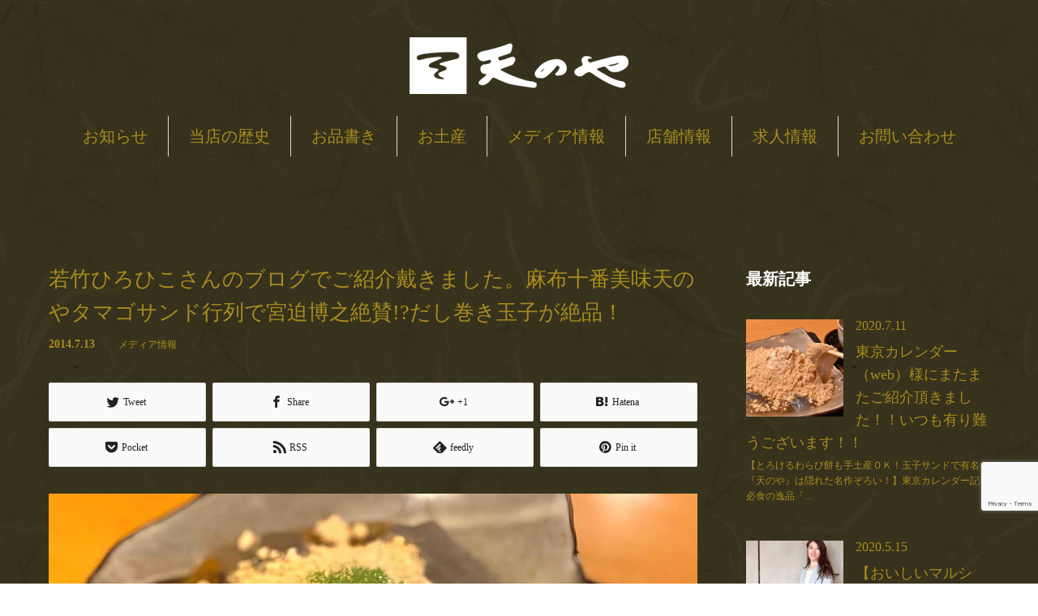

--- FILE ---
content_type: text/html; charset=UTF-8
request_url: https://amano-ya.jp/%E8%8B%A5%E7%AB%B9%E3%81%B2%E3%82%8D%E3%81%B2%E3%81%93%E3%81%95%E3%82%93%E3%81%AE%E3%83%96%E3%83%AD%E3%82%B0%E3%81%A7%E3%81%94%E7%B4%B9%E4%BB%8B%E6%88%B4%E3%81%8D%E3%81%BE%E3%81%97%E3%81%9F%E3%80%82/
body_size: 15049
content:
<!DOCTYPE html>
<html dir="ltr" lang="ja" prefix="og: https://ogp.me/ns#">
<head>
<meta charset="UTF-8">
<meta name="viewport" content="width=1160">
<!--[if IE]><meta http-equiv="X-UA-Compatible" content="IE=edge,chrome=1"><![endif]-->

<meta name="description" content="麻布十番美味天のやタマゴサンド行列で宮迫博之絶賛!?だし巻き玉子が絶品！「行列のできる法律相談所」は「第５回・私の勝負差し入れナンバー１グランプリ」！についてのレビューブログで、今回注目するのは宮迫博之さんが紹介する「ドラマ...">
<link rel="pingback" href="https://amano-ya.jp/xmlrpc.php">

		<!-- All in One SEO 4.8.9 - aioseo.com -->
		<title>若竹ひろひこさんのブログでご紹介戴きました。麻布十番美味天のやタマゴサンド行列で宮迫博之絶賛!?だし巻き玉子が絶品！ | 【公式】麻布十番のカフェ・お食事の出来る甘味処 甘党の老舗天のや</title>
	<meta name="description" content="麻布十番美味天のやタマゴサンド行列で宮迫博之絶賛!?だし巻き玉子が絶品！ 「行列のできる法律相談所」は「第５回" />
	<meta name="robots" content="max-image-preview:large" />
	<meta name="author" content="admin"/>
	<link rel="canonical" href="https://amano-ya.jp/%e8%8b%a5%e7%ab%b9%e3%81%b2%e3%82%8d%e3%81%b2%e3%81%93%e3%81%95%e3%82%93%e3%81%ae%e3%83%96%e3%83%ad%e3%82%b0%e3%81%a7%e3%81%94%e7%b4%b9%e4%bb%8b%e6%88%b4%e3%81%8d%e3%81%be%e3%81%97%e3%81%9f%e3%80%82/" />
	<meta name="generator" content="All in One SEO (AIOSEO) 4.8.9" />
		<meta property="og:locale" content="ja_JP" />
		<meta property="og:site_name" content="【公式】麻布十番のカフェ・お食事の出来る甘味処 甘党の老舗天のや | タマゴサンドで有名な麻布十番の甘味処天のやの公式サイト" />
		<meta property="og:type" content="article" />
		<meta property="og:title" content="若竹ひろひこさんのブログでご紹介戴きました。麻布十番美味天のやタマゴサンド行列で宮迫博之絶賛!?だし巻き玉子が絶品！ | 【公式】麻布十番のカフェ・お食事の出来る甘味処 甘党の老舗天のや" />
		<meta property="og:description" content="麻布十番美味天のやタマゴサンド行列で宮迫博之絶賛!?だし巻き玉子が絶品！ 「行列のできる法律相談所」は「第５回" />
		<meta property="og:url" content="https://amano-ya.jp/%e8%8b%a5%e7%ab%b9%e3%81%b2%e3%82%8d%e3%81%b2%e3%81%93%e3%81%95%e3%82%93%e3%81%ae%e3%83%96%e3%83%ad%e3%82%b0%e3%81%a7%e3%81%94%e7%b4%b9%e4%bb%8b%e6%88%b4%e3%81%8d%e3%81%be%e3%81%97%e3%81%9f%e3%80%82/" />
		<meta property="article:published_time" content="2014-07-13T09:43:21+00:00" />
		<meta property="article:modified_time" content="2017-01-17T09:50:14+00:00" />
		<meta name="twitter:card" content="summary" />
		<meta name="twitter:title" content="若竹ひろひこさんのブログでご紹介戴きました。麻布十番美味天のやタマゴサンド行列で宮迫博之絶賛!?だし巻き玉子が絶品！ | 【公式】麻布十番のカフェ・お食事の出来る甘味処 甘党の老舗天のや" />
		<meta name="twitter:description" content="麻布十番美味天のやタマゴサンド行列で宮迫博之絶賛!?だし巻き玉子が絶品！ 「行列のできる法律相談所」は「第５回" />
		<script type="application/ld+json" class="aioseo-schema">
			{"@context":"https:\/\/schema.org","@graph":[{"@type":"Article","@id":"https:\/\/amano-ya.jp\/%e8%8b%a5%e7%ab%b9%e3%81%b2%e3%82%8d%e3%81%b2%e3%81%93%e3%81%95%e3%82%93%e3%81%ae%e3%83%96%e3%83%ad%e3%82%b0%e3%81%a7%e3%81%94%e7%b4%b9%e4%bb%8b%e6%88%b4%e3%81%8d%e3%81%be%e3%81%97%e3%81%9f%e3%80%82\/#article","name":"\u82e5\u7af9\u3072\u308d\u3072\u3053\u3055\u3093\u306e\u30d6\u30ed\u30b0\u3067\u3054\u7d39\u4ecb\u6234\u304d\u307e\u3057\u305f\u3002\u9ebb\u5e03\u5341\u756a\u7f8e\u5473\u5929\u306e\u3084\u30bf\u30de\u30b4\u30b5\u30f3\u30c9\u884c\u5217\u3067\u5bae\u8feb\u535a\u4e4b\u7d76\u8cdb!?\u3060\u3057\u5dfb\u304d\u7389\u5b50\u304c\u7d76\u54c1\uff01 | \u3010\u516c\u5f0f\u3011\u9ebb\u5e03\u5341\u756a\u306e\u30ab\u30d5\u30a7\u30fb\u304a\u98df\u4e8b\u306e\u51fa\u6765\u308b\u7518\u5473\u51e6 \u7518\u515a\u306e\u8001\u8217\u5929\u306e\u3084","headline":"\u82e5\u7af9\u3072\u308d\u3072\u3053\u3055\u3093\u306e\u30d6\u30ed\u30b0\u3067\u3054\u7d39\u4ecb\u6234\u304d\u307e\u3057\u305f\u3002\u9ebb\u5e03\u5341\u756a\u7f8e\u5473\u5929\u306e\u3084\u30bf\u30de\u30b4\u30b5\u30f3\u30c9\u884c\u5217\u3067\u5bae\u8feb\u535a\u4e4b\u7d76\u8cdb!?\u3060\u3057\u5dfb\u304d\u7389\u5b50\u304c\u7d76\u54c1\uff01","author":{"@id":"https:\/\/amano-ya.jp\/author\/admin\/#author"},"publisher":{"@id":"https:\/\/amano-ya.jp\/#organization"},"image":{"@type":"ImageObject","url":"https:\/\/amano-ya.jp\/wp-content\/uploads\/2016\/07\/menu13_1.jpg","width":830,"height":500,"caption":"\u308f\u3089\u3073\u9905"},"datePublished":"2014-07-13T18:43:21+09:00","dateModified":"2017-01-17T18:50:14+09:00","inLanguage":"ja","mainEntityOfPage":{"@id":"https:\/\/amano-ya.jp\/%e8%8b%a5%e7%ab%b9%e3%81%b2%e3%82%8d%e3%81%b2%e3%81%93%e3%81%95%e3%82%93%e3%81%ae%e3%83%96%e3%83%ad%e3%82%b0%e3%81%a7%e3%81%94%e7%b4%b9%e4%bb%8b%e6%88%b4%e3%81%8d%e3%81%be%e3%81%97%e3%81%9f%e3%80%82\/#webpage"},"isPartOf":{"@id":"https:\/\/amano-ya.jp\/%e8%8b%a5%e7%ab%b9%e3%81%b2%e3%82%8d%e3%81%b2%e3%81%93%e3%81%95%e3%82%93%e3%81%ae%e3%83%96%e3%83%ad%e3%82%b0%e3%81%a7%e3%81%94%e7%b4%b9%e4%bb%8b%e6%88%b4%e3%81%8d%e3%81%be%e3%81%97%e3%81%9f%e3%80%82\/#webpage"},"articleSection":"\u30e1\u30c7\u30a3\u30a2\u60c5\u5831"},{"@type":"BreadcrumbList","@id":"https:\/\/amano-ya.jp\/%e8%8b%a5%e7%ab%b9%e3%81%b2%e3%82%8d%e3%81%b2%e3%81%93%e3%81%95%e3%82%93%e3%81%ae%e3%83%96%e3%83%ad%e3%82%b0%e3%81%a7%e3%81%94%e7%b4%b9%e4%bb%8b%e6%88%b4%e3%81%8d%e3%81%be%e3%81%97%e3%81%9f%e3%80%82\/#breadcrumblist","itemListElement":[{"@type":"ListItem","@id":"https:\/\/amano-ya.jp#listItem","position":1,"name":"\u30db\u30fc\u30e0","item":"https:\/\/amano-ya.jp","nextItem":{"@type":"ListItem","@id":"https:\/\/amano-ya.jp\/category\/media\/#listItem","name":"\u30e1\u30c7\u30a3\u30a2\u60c5\u5831"}},{"@type":"ListItem","@id":"https:\/\/amano-ya.jp\/category\/media\/#listItem","position":2,"name":"\u30e1\u30c7\u30a3\u30a2\u60c5\u5831","item":"https:\/\/amano-ya.jp\/category\/media\/","nextItem":{"@type":"ListItem","@id":"https:\/\/amano-ya.jp\/%e8%8b%a5%e7%ab%b9%e3%81%b2%e3%82%8d%e3%81%b2%e3%81%93%e3%81%95%e3%82%93%e3%81%ae%e3%83%96%e3%83%ad%e3%82%b0%e3%81%a7%e3%81%94%e7%b4%b9%e4%bb%8b%e6%88%b4%e3%81%8d%e3%81%be%e3%81%97%e3%81%9f%e3%80%82\/#listItem","name":"\u82e5\u7af9\u3072\u308d\u3072\u3053\u3055\u3093\u306e\u30d6\u30ed\u30b0\u3067\u3054\u7d39\u4ecb\u6234\u304d\u307e\u3057\u305f\u3002\u9ebb\u5e03\u5341\u756a\u7f8e\u5473\u5929\u306e\u3084\u30bf\u30de\u30b4\u30b5\u30f3\u30c9\u884c\u5217\u3067\u5bae\u8feb\u535a\u4e4b\u7d76\u8cdb!?\u3060\u3057\u5dfb\u304d\u7389\u5b50\u304c\u7d76\u54c1\uff01"},"previousItem":{"@type":"ListItem","@id":"https:\/\/amano-ya.jp#listItem","name":"\u30db\u30fc\u30e0"}},{"@type":"ListItem","@id":"https:\/\/amano-ya.jp\/%e8%8b%a5%e7%ab%b9%e3%81%b2%e3%82%8d%e3%81%b2%e3%81%93%e3%81%95%e3%82%93%e3%81%ae%e3%83%96%e3%83%ad%e3%82%b0%e3%81%a7%e3%81%94%e7%b4%b9%e4%bb%8b%e6%88%b4%e3%81%8d%e3%81%be%e3%81%97%e3%81%9f%e3%80%82\/#listItem","position":3,"name":"\u82e5\u7af9\u3072\u308d\u3072\u3053\u3055\u3093\u306e\u30d6\u30ed\u30b0\u3067\u3054\u7d39\u4ecb\u6234\u304d\u307e\u3057\u305f\u3002\u9ebb\u5e03\u5341\u756a\u7f8e\u5473\u5929\u306e\u3084\u30bf\u30de\u30b4\u30b5\u30f3\u30c9\u884c\u5217\u3067\u5bae\u8feb\u535a\u4e4b\u7d76\u8cdb!?\u3060\u3057\u5dfb\u304d\u7389\u5b50\u304c\u7d76\u54c1\uff01","previousItem":{"@type":"ListItem","@id":"https:\/\/amano-ya.jp\/category\/media\/#listItem","name":"\u30e1\u30c7\u30a3\u30a2\u60c5\u5831"}}]},{"@type":"Organization","@id":"https:\/\/amano-ya.jp\/#organization","name":"\u3010\u516c\u5f0f\u3011\u9ebb\u5e03\u5341\u756a\u306e\u304a\u98df\u4e8b\u304c\u51fa\u6765\u308b\u7518\u5473\u51e6 \u7518\u515a\u306e\u8001\u8217\u5929\u306e\u3084","description":"\u30bf\u30de\u30b4\u30b5\u30f3\u30c9\u3067\u6709\u540d\u306a\u9ebb\u5e03\u5341\u756a\u306e\u7518\u5473\u51e6\u5929\u306e\u3084\u306e\u516c\u5f0f\u30b5\u30a4\u30c8","url":"https:\/\/amano-ya.jp\/"},{"@type":"Person","@id":"https:\/\/amano-ya.jp\/author\/admin\/#author","url":"https:\/\/amano-ya.jp\/author\/admin\/","name":"admin"},{"@type":"WebPage","@id":"https:\/\/amano-ya.jp\/%e8%8b%a5%e7%ab%b9%e3%81%b2%e3%82%8d%e3%81%b2%e3%81%93%e3%81%95%e3%82%93%e3%81%ae%e3%83%96%e3%83%ad%e3%82%b0%e3%81%a7%e3%81%94%e7%b4%b9%e4%bb%8b%e6%88%b4%e3%81%8d%e3%81%be%e3%81%97%e3%81%9f%e3%80%82\/#webpage","url":"https:\/\/amano-ya.jp\/%e8%8b%a5%e7%ab%b9%e3%81%b2%e3%82%8d%e3%81%b2%e3%81%93%e3%81%95%e3%82%93%e3%81%ae%e3%83%96%e3%83%ad%e3%82%b0%e3%81%a7%e3%81%94%e7%b4%b9%e4%bb%8b%e6%88%b4%e3%81%8d%e3%81%be%e3%81%97%e3%81%9f%e3%80%82\/","name":"\u82e5\u7af9\u3072\u308d\u3072\u3053\u3055\u3093\u306e\u30d6\u30ed\u30b0\u3067\u3054\u7d39\u4ecb\u6234\u304d\u307e\u3057\u305f\u3002\u9ebb\u5e03\u5341\u756a\u7f8e\u5473\u5929\u306e\u3084\u30bf\u30de\u30b4\u30b5\u30f3\u30c9\u884c\u5217\u3067\u5bae\u8feb\u535a\u4e4b\u7d76\u8cdb!?\u3060\u3057\u5dfb\u304d\u7389\u5b50\u304c\u7d76\u54c1\uff01 | \u3010\u516c\u5f0f\u3011\u9ebb\u5e03\u5341\u756a\u306e\u30ab\u30d5\u30a7\u30fb\u304a\u98df\u4e8b\u306e\u51fa\u6765\u308b\u7518\u5473\u51e6 \u7518\u515a\u306e\u8001\u8217\u5929\u306e\u3084","description":"\u9ebb\u5e03\u5341\u756a\u7f8e\u5473\u5929\u306e\u3084\u30bf\u30de\u30b4\u30b5\u30f3\u30c9\u884c\u5217\u3067\u5bae\u8feb\u535a\u4e4b\u7d76\u8cdb!?\u3060\u3057\u5dfb\u304d\u7389\u5b50\u304c\u7d76\u54c1\uff01 \u300c\u884c\u5217\u306e\u3067\u304d\u308b\u6cd5\u5f8b\u76f8\u8ac7\u6240\u300d\u306f\u300c\u7b2c\uff15\u56de","inLanguage":"ja","isPartOf":{"@id":"https:\/\/amano-ya.jp\/#website"},"breadcrumb":{"@id":"https:\/\/amano-ya.jp\/%e8%8b%a5%e7%ab%b9%e3%81%b2%e3%82%8d%e3%81%b2%e3%81%93%e3%81%95%e3%82%93%e3%81%ae%e3%83%96%e3%83%ad%e3%82%b0%e3%81%a7%e3%81%94%e7%b4%b9%e4%bb%8b%e6%88%b4%e3%81%8d%e3%81%be%e3%81%97%e3%81%9f%e3%80%82\/#breadcrumblist"},"author":{"@id":"https:\/\/amano-ya.jp\/author\/admin\/#author"},"creator":{"@id":"https:\/\/amano-ya.jp\/author\/admin\/#author"},"image":{"@type":"ImageObject","url":"https:\/\/amano-ya.jp\/wp-content\/uploads\/2016\/07\/menu13_1.jpg","@id":"https:\/\/amano-ya.jp\/%e8%8b%a5%e7%ab%b9%e3%81%b2%e3%82%8d%e3%81%b2%e3%81%93%e3%81%95%e3%82%93%e3%81%ae%e3%83%96%e3%83%ad%e3%82%b0%e3%81%a7%e3%81%94%e7%b4%b9%e4%bb%8b%e6%88%b4%e3%81%8d%e3%81%be%e3%81%97%e3%81%9f%e3%80%82\/#mainImage","width":830,"height":500,"caption":"\u308f\u3089\u3073\u9905"},"primaryImageOfPage":{"@id":"https:\/\/amano-ya.jp\/%e8%8b%a5%e7%ab%b9%e3%81%b2%e3%82%8d%e3%81%b2%e3%81%93%e3%81%95%e3%82%93%e3%81%ae%e3%83%96%e3%83%ad%e3%82%b0%e3%81%a7%e3%81%94%e7%b4%b9%e4%bb%8b%e6%88%b4%e3%81%8d%e3%81%be%e3%81%97%e3%81%9f%e3%80%82\/#mainImage"},"datePublished":"2014-07-13T18:43:21+09:00","dateModified":"2017-01-17T18:50:14+09:00"},{"@type":"WebSite","@id":"https:\/\/amano-ya.jp\/#website","url":"https:\/\/amano-ya.jp\/","name":"\u3010\u516c\u5f0f\u3011\u9ebb\u5e03\u5341\u756a\u306e\u304a\u98df\u4e8b\u304c\u51fa\u6765\u308b\u7518\u5473\u51e6 \u7518\u515a\u306e\u8001\u8217\u5929\u306e\u3084","description":"\u30bf\u30de\u30b4\u30b5\u30f3\u30c9\u3067\u6709\u540d\u306a\u9ebb\u5e03\u5341\u756a\u306e\u7518\u5473\u51e6\u5929\u306e\u3084\u306e\u516c\u5f0f\u30b5\u30a4\u30c8","inLanguage":"ja","publisher":{"@id":"https:\/\/amano-ya.jp\/#organization"}}]}
		</script>
		<!-- All in One SEO -->

<link rel="alternate" type="application/rss+xml" title="【公式】麻布十番のカフェ・お食事の出来る甘味処 甘党の老舗天のや &raquo; フィード" href="https://amano-ya.jp/feed/" />
<link rel="alternate" type="application/rss+xml" title="【公式】麻布十番のカフェ・お食事の出来る甘味処 甘党の老舗天のや &raquo; コメントフィード" href="https://amano-ya.jp/comments/feed/" />
		<!-- This site uses the Google Analytics by MonsterInsights plugin v9.11.1 - Using Analytics tracking - https://www.monsterinsights.com/ -->
		<!-- Note: MonsterInsights is not currently configured on this site. The site owner needs to authenticate with Google Analytics in the MonsterInsights settings panel. -->
					<!-- No tracking code set -->
				<!-- / Google Analytics by MonsterInsights -->
		<script type="text/javascript">
/* <![CDATA[ */
window._wpemojiSettings = {"baseUrl":"https:\/\/s.w.org\/images\/core\/emoji\/14.0.0\/72x72\/","ext":".png","svgUrl":"https:\/\/s.w.org\/images\/core\/emoji\/14.0.0\/svg\/","svgExt":".svg","source":{"concatemoji":"https:\/\/amano-ya.jp\/wp-includes\/js\/wp-emoji-release.min.js?ver=6.4.7"}};
/*! This file is auto-generated */
!function(i,n){var o,s,e;function c(e){try{var t={supportTests:e,timestamp:(new Date).valueOf()};sessionStorage.setItem(o,JSON.stringify(t))}catch(e){}}function p(e,t,n){e.clearRect(0,0,e.canvas.width,e.canvas.height),e.fillText(t,0,0);var t=new Uint32Array(e.getImageData(0,0,e.canvas.width,e.canvas.height).data),r=(e.clearRect(0,0,e.canvas.width,e.canvas.height),e.fillText(n,0,0),new Uint32Array(e.getImageData(0,0,e.canvas.width,e.canvas.height).data));return t.every(function(e,t){return e===r[t]})}function u(e,t,n){switch(t){case"flag":return n(e,"\ud83c\udff3\ufe0f\u200d\u26a7\ufe0f","\ud83c\udff3\ufe0f\u200b\u26a7\ufe0f")?!1:!n(e,"\ud83c\uddfa\ud83c\uddf3","\ud83c\uddfa\u200b\ud83c\uddf3")&&!n(e,"\ud83c\udff4\udb40\udc67\udb40\udc62\udb40\udc65\udb40\udc6e\udb40\udc67\udb40\udc7f","\ud83c\udff4\u200b\udb40\udc67\u200b\udb40\udc62\u200b\udb40\udc65\u200b\udb40\udc6e\u200b\udb40\udc67\u200b\udb40\udc7f");case"emoji":return!n(e,"\ud83e\udef1\ud83c\udffb\u200d\ud83e\udef2\ud83c\udfff","\ud83e\udef1\ud83c\udffb\u200b\ud83e\udef2\ud83c\udfff")}return!1}function f(e,t,n){var r="undefined"!=typeof WorkerGlobalScope&&self instanceof WorkerGlobalScope?new OffscreenCanvas(300,150):i.createElement("canvas"),a=r.getContext("2d",{willReadFrequently:!0}),o=(a.textBaseline="top",a.font="600 32px Arial",{});return e.forEach(function(e){o[e]=t(a,e,n)}),o}function t(e){var t=i.createElement("script");t.src=e,t.defer=!0,i.head.appendChild(t)}"undefined"!=typeof Promise&&(o="wpEmojiSettingsSupports",s=["flag","emoji"],n.supports={everything:!0,everythingExceptFlag:!0},e=new Promise(function(e){i.addEventListener("DOMContentLoaded",e,{once:!0})}),new Promise(function(t){var n=function(){try{var e=JSON.parse(sessionStorage.getItem(o));if("object"==typeof e&&"number"==typeof e.timestamp&&(new Date).valueOf()<e.timestamp+604800&&"object"==typeof e.supportTests)return e.supportTests}catch(e){}return null}();if(!n){if("undefined"!=typeof Worker&&"undefined"!=typeof OffscreenCanvas&&"undefined"!=typeof URL&&URL.createObjectURL&&"undefined"!=typeof Blob)try{var e="postMessage("+f.toString()+"("+[JSON.stringify(s),u.toString(),p.toString()].join(",")+"));",r=new Blob([e],{type:"text/javascript"}),a=new Worker(URL.createObjectURL(r),{name:"wpTestEmojiSupports"});return void(a.onmessage=function(e){c(n=e.data),a.terminate(),t(n)})}catch(e){}c(n=f(s,u,p))}t(n)}).then(function(e){for(var t in e)n.supports[t]=e[t],n.supports.everything=n.supports.everything&&n.supports[t],"flag"!==t&&(n.supports.everythingExceptFlag=n.supports.everythingExceptFlag&&n.supports[t]);n.supports.everythingExceptFlag=n.supports.everythingExceptFlag&&!n.supports.flag,n.DOMReady=!1,n.readyCallback=function(){n.DOMReady=!0}}).then(function(){return e}).then(function(){var e;n.supports.everything||(n.readyCallback(),(e=n.source||{}).concatemoji?t(e.concatemoji):e.wpemoji&&e.twemoji&&(t(e.twemoji),t(e.wpemoji)))}))}((window,document),window._wpemojiSettings);
/* ]]> */
</script>
<link rel='stylesheet' id='style-css' href='https://amano-ya.jp/wp-content/themes/sweety_tcd029/style.css?ver=3.21' type='text/css' media='screen' />
<style id='wp-emoji-styles-inline-css' type='text/css'>

	img.wp-smiley, img.emoji {
		display: inline !important;
		border: none !important;
		box-shadow: none !important;
		height: 1em !important;
		width: 1em !important;
		margin: 0 0.07em !important;
		vertical-align: -0.1em !important;
		background: none !important;
		padding: 0 !important;
	}
</style>
<link rel='stylesheet' id='wp-block-library-css' href='https://amano-ya.jp/wp-includes/css/dist/block-library/style.min.css?ver=6.4.7' type='text/css' media='all' />
<style id='classic-theme-styles-inline-css' type='text/css'>
/*! This file is auto-generated */
.wp-block-button__link{color:#fff;background-color:#32373c;border-radius:9999px;box-shadow:none;text-decoration:none;padding:calc(.667em + 2px) calc(1.333em + 2px);font-size:1.125em}.wp-block-file__button{background:#32373c;color:#fff;text-decoration:none}
</style>
<style id='global-styles-inline-css' type='text/css'>
body{--wp--preset--color--black: #000000;--wp--preset--color--cyan-bluish-gray: #abb8c3;--wp--preset--color--white: #ffffff;--wp--preset--color--pale-pink: #f78da7;--wp--preset--color--vivid-red: #cf2e2e;--wp--preset--color--luminous-vivid-orange: #ff6900;--wp--preset--color--luminous-vivid-amber: #fcb900;--wp--preset--color--light-green-cyan: #7bdcb5;--wp--preset--color--vivid-green-cyan: #00d084;--wp--preset--color--pale-cyan-blue: #8ed1fc;--wp--preset--color--vivid-cyan-blue: #0693e3;--wp--preset--color--vivid-purple: #9b51e0;--wp--preset--gradient--vivid-cyan-blue-to-vivid-purple: linear-gradient(135deg,rgba(6,147,227,1) 0%,rgb(155,81,224) 100%);--wp--preset--gradient--light-green-cyan-to-vivid-green-cyan: linear-gradient(135deg,rgb(122,220,180) 0%,rgb(0,208,130) 100%);--wp--preset--gradient--luminous-vivid-amber-to-luminous-vivid-orange: linear-gradient(135deg,rgba(252,185,0,1) 0%,rgba(255,105,0,1) 100%);--wp--preset--gradient--luminous-vivid-orange-to-vivid-red: linear-gradient(135deg,rgba(255,105,0,1) 0%,rgb(207,46,46) 100%);--wp--preset--gradient--very-light-gray-to-cyan-bluish-gray: linear-gradient(135deg,rgb(238,238,238) 0%,rgb(169,184,195) 100%);--wp--preset--gradient--cool-to-warm-spectrum: linear-gradient(135deg,rgb(74,234,220) 0%,rgb(151,120,209) 20%,rgb(207,42,186) 40%,rgb(238,44,130) 60%,rgb(251,105,98) 80%,rgb(254,248,76) 100%);--wp--preset--gradient--blush-light-purple: linear-gradient(135deg,rgb(255,206,236) 0%,rgb(152,150,240) 100%);--wp--preset--gradient--blush-bordeaux: linear-gradient(135deg,rgb(254,205,165) 0%,rgb(254,45,45) 50%,rgb(107,0,62) 100%);--wp--preset--gradient--luminous-dusk: linear-gradient(135deg,rgb(255,203,112) 0%,rgb(199,81,192) 50%,rgb(65,88,208) 100%);--wp--preset--gradient--pale-ocean: linear-gradient(135deg,rgb(255,245,203) 0%,rgb(182,227,212) 50%,rgb(51,167,181) 100%);--wp--preset--gradient--electric-grass: linear-gradient(135deg,rgb(202,248,128) 0%,rgb(113,206,126) 100%);--wp--preset--gradient--midnight: linear-gradient(135deg,rgb(2,3,129) 0%,rgb(40,116,252) 100%);--wp--preset--font-size--small: 13px;--wp--preset--font-size--medium: 20px;--wp--preset--font-size--large: 36px;--wp--preset--font-size--x-large: 42px;--wp--preset--spacing--20: 0.44rem;--wp--preset--spacing--30: 0.67rem;--wp--preset--spacing--40: 1rem;--wp--preset--spacing--50: 1.5rem;--wp--preset--spacing--60: 2.25rem;--wp--preset--spacing--70: 3.38rem;--wp--preset--spacing--80: 5.06rem;--wp--preset--shadow--natural: 6px 6px 9px rgba(0, 0, 0, 0.2);--wp--preset--shadow--deep: 12px 12px 50px rgba(0, 0, 0, 0.4);--wp--preset--shadow--sharp: 6px 6px 0px rgba(0, 0, 0, 0.2);--wp--preset--shadow--outlined: 6px 6px 0px -3px rgba(255, 255, 255, 1), 6px 6px rgba(0, 0, 0, 1);--wp--preset--shadow--crisp: 6px 6px 0px rgba(0, 0, 0, 1);}:where(.is-layout-flex){gap: 0.5em;}:where(.is-layout-grid){gap: 0.5em;}body .is-layout-flow > .alignleft{float: left;margin-inline-start: 0;margin-inline-end: 2em;}body .is-layout-flow > .alignright{float: right;margin-inline-start: 2em;margin-inline-end: 0;}body .is-layout-flow > .aligncenter{margin-left: auto !important;margin-right: auto !important;}body .is-layout-constrained > .alignleft{float: left;margin-inline-start: 0;margin-inline-end: 2em;}body .is-layout-constrained > .alignright{float: right;margin-inline-start: 2em;margin-inline-end: 0;}body .is-layout-constrained > .aligncenter{margin-left: auto !important;margin-right: auto !important;}body .is-layout-constrained > :where(:not(.alignleft):not(.alignright):not(.alignfull)){max-width: var(--wp--style--global--content-size);margin-left: auto !important;margin-right: auto !important;}body .is-layout-constrained > .alignwide{max-width: var(--wp--style--global--wide-size);}body .is-layout-flex{display: flex;}body .is-layout-flex{flex-wrap: wrap;align-items: center;}body .is-layout-flex > *{margin: 0;}body .is-layout-grid{display: grid;}body .is-layout-grid > *{margin: 0;}:where(.wp-block-columns.is-layout-flex){gap: 2em;}:where(.wp-block-columns.is-layout-grid){gap: 2em;}:where(.wp-block-post-template.is-layout-flex){gap: 1.25em;}:where(.wp-block-post-template.is-layout-grid){gap: 1.25em;}.has-black-color{color: var(--wp--preset--color--black) !important;}.has-cyan-bluish-gray-color{color: var(--wp--preset--color--cyan-bluish-gray) !important;}.has-white-color{color: var(--wp--preset--color--white) !important;}.has-pale-pink-color{color: var(--wp--preset--color--pale-pink) !important;}.has-vivid-red-color{color: var(--wp--preset--color--vivid-red) !important;}.has-luminous-vivid-orange-color{color: var(--wp--preset--color--luminous-vivid-orange) !important;}.has-luminous-vivid-amber-color{color: var(--wp--preset--color--luminous-vivid-amber) !important;}.has-light-green-cyan-color{color: var(--wp--preset--color--light-green-cyan) !important;}.has-vivid-green-cyan-color{color: var(--wp--preset--color--vivid-green-cyan) !important;}.has-pale-cyan-blue-color{color: var(--wp--preset--color--pale-cyan-blue) !important;}.has-vivid-cyan-blue-color{color: var(--wp--preset--color--vivid-cyan-blue) !important;}.has-vivid-purple-color{color: var(--wp--preset--color--vivid-purple) !important;}.has-black-background-color{background-color: var(--wp--preset--color--black) !important;}.has-cyan-bluish-gray-background-color{background-color: var(--wp--preset--color--cyan-bluish-gray) !important;}.has-white-background-color{background-color: var(--wp--preset--color--white) !important;}.has-pale-pink-background-color{background-color: var(--wp--preset--color--pale-pink) !important;}.has-vivid-red-background-color{background-color: var(--wp--preset--color--vivid-red) !important;}.has-luminous-vivid-orange-background-color{background-color: var(--wp--preset--color--luminous-vivid-orange) !important;}.has-luminous-vivid-amber-background-color{background-color: var(--wp--preset--color--luminous-vivid-amber) !important;}.has-light-green-cyan-background-color{background-color: var(--wp--preset--color--light-green-cyan) !important;}.has-vivid-green-cyan-background-color{background-color: var(--wp--preset--color--vivid-green-cyan) !important;}.has-pale-cyan-blue-background-color{background-color: var(--wp--preset--color--pale-cyan-blue) !important;}.has-vivid-cyan-blue-background-color{background-color: var(--wp--preset--color--vivid-cyan-blue) !important;}.has-vivid-purple-background-color{background-color: var(--wp--preset--color--vivid-purple) !important;}.has-black-border-color{border-color: var(--wp--preset--color--black) !important;}.has-cyan-bluish-gray-border-color{border-color: var(--wp--preset--color--cyan-bluish-gray) !important;}.has-white-border-color{border-color: var(--wp--preset--color--white) !important;}.has-pale-pink-border-color{border-color: var(--wp--preset--color--pale-pink) !important;}.has-vivid-red-border-color{border-color: var(--wp--preset--color--vivid-red) !important;}.has-luminous-vivid-orange-border-color{border-color: var(--wp--preset--color--luminous-vivid-orange) !important;}.has-luminous-vivid-amber-border-color{border-color: var(--wp--preset--color--luminous-vivid-amber) !important;}.has-light-green-cyan-border-color{border-color: var(--wp--preset--color--light-green-cyan) !important;}.has-vivid-green-cyan-border-color{border-color: var(--wp--preset--color--vivid-green-cyan) !important;}.has-pale-cyan-blue-border-color{border-color: var(--wp--preset--color--pale-cyan-blue) !important;}.has-vivid-cyan-blue-border-color{border-color: var(--wp--preset--color--vivid-cyan-blue) !important;}.has-vivid-purple-border-color{border-color: var(--wp--preset--color--vivid-purple) !important;}.has-vivid-cyan-blue-to-vivid-purple-gradient-background{background: var(--wp--preset--gradient--vivid-cyan-blue-to-vivid-purple) !important;}.has-light-green-cyan-to-vivid-green-cyan-gradient-background{background: var(--wp--preset--gradient--light-green-cyan-to-vivid-green-cyan) !important;}.has-luminous-vivid-amber-to-luminous-vivid-orange-gradient-background{background: var(--wp--preset--gradient--luminous-vivid-amber-to-luminous-vivid-orange) !important;}.has-luminous-vivid-orange-to-vivid-red-gradient-background{background: var(--wp--preset--gradient--luminous-vivid-orange-to-vivid-red) !important;}.has-very-light-gray-to-cyan-bluish-gray-gradient-background{background: var(--wp--preset--gradient--very-light-gray-to-cyan-bluish-gray) !important;}.has-cool-to-warm-spectrum-gradient-background{background: var(--wp--preset--gradient--cool-to-warm-spectrum) !important;}.has-blush-light-purple-gradient-background{background: var(--wp--preset--gradient--blush-light-purple) !important;}.has-blush-bordeaux-gradient-background{background: var(--wp--preset--gradient--blush-bordeaux) !important;}.has-luminous-dusk-gradient-background{background: var(--wp--preset--gradient--luminous-dusk) !important;}.has-pale-ocean-gradient-background{background: var(--wp--preset--gradient--pale-ocean) !important;}.has-electric-grass-gradient-background{background: var(--wp--preset--gradient--electric-grass) !important;}.has-midnight-gradient-background{background: var(--wp--preset--gradient--midnight) !important;}.has-small-font-size{font-size: var(--wp--preset--font-size--small) !important;}.has-medium-font-size{font-size: var(--wp--preset--font-size--medium) !important;}.has-large-font-size{font-size: var(--wp--preset--font-size--large) !important;}.has-x-large-font-size{font-size: var(--wp--preset--font-size--x-large) !important;}
.wp-block-navigation a:where(:not(.wp-element-button)){color: inherit;}
:where(.wp-block-post-template.is-layout-flex){gap: 1.25em;}:where(.wp-block-post-template.is-layout-grid){gap: 1.25em;}
:where(.wp-block-columns.is-layout-flex){gap: 2em;}:where(.wp-block-columns.is-layout-grid){gap: 2em;}
.wp-block-pullquote{font-size: 1.5em;line-height: 1.6;}
</style>
<link rel='stylesheet' id='contact-form-7-css' href='https://amano-ya.jp/wp-content/plugins/contact-form-7/includes/css/styles.css?ver=5.7.7' type='text/css' media='all' />
<script type="text/javascript" src="https://amano-ya.jp/wp-includes/js/jquery/jquery.min.js?ver=3.7.1" id="jquery-core-js"></script>
<script type="text/javascript" src="https://amano-ya.jp/wp-includes/js/jquery/jquery-migrate.min.js?ver=3.4.1" id="jquery-migrate-js"></script>
<link rel="https://api.w.org/" href="https://amano-ya.jp/wp-json/" /><link rel="alternate" type="application/json" href="https://amano-ya.jp/wp-json/wp/v2/posts/183" /><link rel='shortlink' href='https://amano-ya.jp/?p=183' />
<link rel="alternate" type="application/json+oembed" href="https://amano-ya.jp/wp-json/oembed/1.0/embed?url=https%3A%2F%2Famano-ya.jp%2F%25e8%258b%25a5%25e7%25ab%25b9%25e3%2581%25b2%25e3%2582%258d%25e3%2581%25b2%25e3%2581%2593%25e3%2581%2595%25e3%2582%2593%25e3%2581%25ae%25e3%2583%2596%25e3%2583%25ad%25e3%2582%25b0%25e3%2581%25a7%25e3%2581%2594%25e7%25b4%25b9%25e4%25bb%258b%25e6%2588%25b4%25e3%2581%258d%25e3%2581%25be%25e3%2581%2597%25e3%2581%259f%25e3%2580%2582%2F" />
<link rel="alternate" type="text/xml+oembed" href="https://amano-ya.jp/wp-json/oembed/1.0/embed?url=https%3A%2F%2Famano-ya.jp%2F%25e8%258b%25a5%25e7%25ab%25b9%25e3%2581%25b2%25e3%2582%258d%25e3%2581%25b2%25e3%2581%2593%25e3%2581%2595%25e3%2582%2593%25e3%2581%25ae%25e3%2583%2596%25e3%2583%25ad%25e3%2582%25b0%25e3%2581%25a7%25e3%2581%2594%25e7%25b4%25b9%25e4%25bb%258b%25e6%2588%25b4%25e3%2581%258d%25e3%2581%25be%25e3%2581%2597%25e3%2581%259f%25e3%2580%2582%2F&#038;format=xml" />
<style type="text/css"></style><link rel="icon" href="https://amano-ya.jp/wp-content/uploads/2016/07/cropped-favicon-32x32.png" sizes="32x32" />
<link rel="icon" href="https://amano-ya.jp/wp-content/uploads/2016/07/cropped-favicon-192x192.png" sizes="192x192" />
<link rel="apple-touch-icon" href="https://amano-ya.jp/wp-content/uploads/2016/07/cropped-favicon-180x180.png" />
<meta name="msapplication-TileImage" content="https://amano-ya.jp/wp-content/uploads/2016/07/cropped-favicon-270x270.png" />
		<style type="text/css" id="wp-custom-css">
			/*
ここに独自の CSS を追加することができます。

詳しくは上のヘルプアイコンをクリックしてください。
*/

/*
ここに独自の CSS を追加することができます。

詳しくは上のヘルプアイコンをクリックしてください。
*/

/*----- 共通 -----*/
.page-id-510 #main_cotents,
.page-id-543 #main_cotents,
.page-id-1458 #main_cotents{
 background-color: #fff;
 background-image:none;
 color: #222222;
 width: 100%;
 display:block;
}

.page-id-510 #main_col,
.page-id-543 #main_col,
.page-id-1458 #main_col{
 max-width: 1160px;
 width: 100%;
 margin: 10px auto;
 float:none;
}

.page-id-510 .post_content,
.page-id-543 .post_content,
.page-id-1458 .post_content{
font-family:'Helvetica','Arial','Hiragino Kaku Gothic ProN','ヒラギノ角ゴ ProN W3','メイリオ','ＭＳ Ｐゴシック','MS PGothic';
 width:100%;
}

.f_left{
 float: left;
}

.font_l{
 font-size: 1.4em;
 font-weight: bold;
}

.f_red{
 color: red;
 font-size: 1.2em;
}

.f_mincho{
font-family: Garamond , "Times New Roman" , "游明朝" , "Yu Mincho" , "游明朝体" , "YuMincho" , "ヒラギノ明朝 Pro W3" , "Hiragino Mincho Pro" , "HiraMinProN-W3" , "HGS明朝E" , "ＭＳ Ｐ明朝" , "MS PMincho" , serif;
}

ul.merits{
 margin-left:0px;
}

.merits li{
 background-color: red;
 padding: 10px 10px;
 border-radius: 3px;
 color: #fff;
 font-weight: bold;
 text-align: center;
 display:inline-block;
 margin-bottom: 3px;
}

.btn_regular{
    display: inline-block;
    height: 40px;
    line-height: 40px;
    padding: 0px 40px;
    color: #fff;
    background-color: #A88C1D;
	border-radius: 3px;
}
.btn_regular:hover{
	background-color: #9C1A1A;
	color: #fff;
}

.btn_regular a{
 color:#fff;
}

.btn_regular a:hover{
 text-decoration: none;
 color: #fff;
}

#rec_header .right_content{
	width: 70%;
	padding: 1em;
}

.page-id-510 .left_content,
.page-id-543 .left_content,
.page-id-1458 .left_content{
    width: 560px;
    display: table-cell;
    vertical-align: middle;
}
.page-id-510 .right_content,
.page-id-543 .right_content,
.page-id-1458 .right_content{
    width: 560px;
    display: table-cell;
	padding: 3em 5em;
}

.page-id-510 table,
.page-id-543 table,
.page-id-1458 table{
	width: 100%;
	margin: 2em 0px;
}

.page-id-510 table th,
.page-id-543 table th,
.page-id-1458 table th{
	background-color: #1f2c59;
	color: #fff;
	width: 20%;
}

.table_l{
	width:50%;
	float:left;
}

.table_r{
	width:50%;
	float:left;
}

.btn_apply{
    display: inline-block;
    height: 90px;
    line-height: 90px;
    padding: 0px 74px;
    color: #fff;
    background-color: #A88C1D;
}

.btn_apply:hover{
	background-color: #9C1A1A;
	color: #fff;
}


a.btn_apply:hover{
 text-decoration: none;
}

.rec_footer{
  text-align: center;
}

@media screen and (min-width:600px) {
.bar_apply{
 width:1160px;
 background-color:rgba(0,0,0,0.8);
 padding: 2em 0em;
 margin:0 auto;
 position: fixed;
 bottom: 0;
}

.btn_telentry{
 width: 44%;
 height: 50px;
 float:left;
 padding: 1.5em;
 margin:0px 10px;
 border-radius: 3px;
 border-bottom: #4383a0 5px solid;
 background-color:#7ECEF4;
 color: #fff;
 text-align: center;
 line-height:28px;
 display: inline-block;
}

.btn_telentry:hover{
 color:#fff;
 -ms-transform: translateY(4px);
 -webkit-transform: translateY(4px);
 transform: translateY(4px);/*下に動く*/
 border-bottom: none;/*線を消す*/
}

a.btn_telentry:hover{
 text-decoration:none;
}

.btn_webentry{
 width: 44%;
 height: 50px;
 border-radius: 3px;
 margin:0px 10px;
 padding: 1.5em;
 border-bottom:#7d9b37 5px solid;
 background-color:#9FC24D;
 color: #fff;
 text-align: center;
 line-height:50px;
 display: inline-block;
}
.btn_webentry:hover{
 color:#fff;
 -ms-transform: translateY(4px);
 -webkit-transform: translateY(4px);
 transform: translateY(4px);/*下に動く*/
 border-bottom: none;/*線を消す*/
}
a.btn_webentry:hover{
 text-decoration:none;
}
}

/*----- スマホ用 -----*/

@media screen and (max-width:600px) {
.page-id-510 #main_cotents,
.page-id-543 #main_cotents,
.page-id-1458 #main_cotents{
 background-color:#fff;
 position: relative;
}

.page-id-510 #main_col,
.page-id-543 #main_col,
.page-id-1458 #main_col{
 margin: 0 auto;
 padding:5%;
 float:none;
 max-width: 90%;
 position: relative;
}

#rec_header{
	padding-bottom: 0em;
	margin-bottom: 1em;
}

#rec_header .icon{
	width: 100%;
	overflow:hidden;
}

.merits li{
	 background-color: red;
	 padding: 2px 2px;
	 border-radius: 3px;
	 color: #fff;
	 font-weight: bold;
	 text-align: center;
	 display:block;
	 margin-bottom:0.5em;
}

.page-id-510 .left_content,
.page-id-543 .left_content,
.page-id-1458 .left_content{
    width: 100%;
    vertical-align: middle;
	display: block;
}

.page-id-510 .right_content,
.page-id-543 .right_content,
.page-id-1458 .right_content{
    width: 120%;
	padding: 0px;
}

.table_l{
	width:100%;
}
.table_r{
	width:100%;
}

.bar_apply{
 width:90%;
 background-color:rgba(0,0,0,0.8);
 margin:0 auto;
 position: fixed;
 bottom: 50px!important;
}

.btn_telentry{
 float:left;
 width:85%;
 height:50px;
 height:auto;
 padding: 0em 1em;
 margin:5px;
 border-radius: 3px;
 border-bottom: #4383a0 5px solid;
 background-color:#7ECEF4;
 color: #fff;
 text-align: center;
  line-height:50px;
 display: inline-block;
}

.btn_telentry:hover{
 color:#fff;
 -ms-transform: translateY(4px);
 -webkit-transform: translateY(4px);
 transform: translateY(4px);/*下に動く*/
 border-bottom: none;/*線を消す*/
}

a.btn_telentry:hover{
 text-decoration:none;
}

.btn_webentry{
 border-radius: 3px;
 width:85%;
height:50px;
  height:auto;
 margin:5px;
 padding:  0.5em 1em;
 border-bottom:#7d9b37 5px solid;
 background-color:#9FC24D;
 color: #fff;
 text-align: center;
  line-height:50px;
display: inline-block;
}
.btn_webentry:hover{
 color:#fff;
 -ms-transform: translateY(4px);
 -webkit-transform: translateY(4px);
 transform: translateY(4px);/*下に動く*/
 border-bottom: none;/*線を消す*/
}
a.btn_webentry:hover{
 text-decoration:none;
}

.pc { display: none !important; }

.btn_regular{
max-width: 100%;
}

.post_content ul{
 margin-left:0em!important;
}


}


.top_banarea{
 max-width:1160px;
 margin:0 auto;
 margin-top:3em;
}

.top_banarea img{width:100%;}		</style>
		<script src="https://maps.googleapis.com/maps/api/js?key=AIzaSyD9K2EwUMeCskG8_bm1OAwGZd4O2hpiBBs"></script>
<script src="https://amano-ya.jp/wp-content/themes/sweety_tcd029/js/jscript.js?ver=3.21"></script>

<link rel="stylesheet" href="https://amano-ya.jp/wp-content/themes/sweety_tcd029/style-pc.css?ver=3.21">
<link rel="stylesheet" href="https://amano-ya.jp/wp-content/themes/sweety_tcd029/japanese.css?ver=3.21">

<!--[if lt IE 9]>
<script src="https://amano-ya.jp/wp-content/themes/sweety_tcd029/js/html5.js?ver=3.21"></script>
<![endif]-->

<style type="text/css">

body { font-size:18px; }

a, #menu_archive .headline2, #menu_archive li a.title, #menu_bottom_area h2, #menu_bottom_area h3, .post_date, .archive_headline, .post_title
  { color:#A88C1D; }

a:hover
  { color:#9C1A1A; }

a.link_button, .link_button a, .page_navi span.current, .widget_search #search-btn input, .widget_search #searchsubmit, .google_search #search_button, .global_menu ul ul a, .tcdw_category_list_widget li.list_title, .tcdw_menu_category_list_widget li.list_title
  { background-color:#A88C1D; }

a.link_button:hover, .link_button a:hover, #return_top a:hover, .global_menu ul ul a:hover, #wp-calendar td a:hover, #wp-calendar #prev a:hover, #wp-calendar #next a:hover, .widget_search #search-btn input:hover, .google_search #search_button:hover, .widget_search #searchsubmit:hover, .page_navi a:hover, #previous_next_post a:hover,
 #submit_comment:hover, #post_pagination a:hover, .tcdw_menu_category_list_widget a:hover, .tcdw_category_list_widget a:hover
  { background-color:#9C1A1A; }

#comment_textarea textarea:focus, #guest_info input:focus
  { border-color:#9C1A1A; }

/*フォント*/
body {
	font-family: Garamond , "Times New Roman" , "游明朝" , "Yu Mincho" , "游明朝体" , "YuMincho" , "ヒラギノ明朝 Pro W3" , "Hiragino Mincho Pro" , "HiraMinProN-W3" , "HGS明朝E" , "ＭＳ Ｐ明朝" , "MS PMincho" , serif;
}
html, body, div, span, applet, object, iframe, p, blockquote, pre, a, abbr, acronym, address, big, cite, code, del, dfn, em, img, ins, kbd, q, s, samp, small, strike, strong, sub, sup, tt, var, b, u, i, center, dl, dt, dd, ol, ul, li, fieldset, form, label, legend, table, caption, tbody, tfoot, thead, tr, th, td, article, aside, canvas, details, embed, figure, figcaption, footer, header, hgroup, menu, nav, output, ruby, section, summary, time, mark, audio, video { font-size: 100%; }
.desc p, 
#index_info .desc p, 
#index_news_blog li .title, 
.styled_post_list1 .info .post_date + .title, 
.wpcf7 p {
	font-size: 18px;
}
#menu_archive li a.title, 
.tcdw_menu_category_list_widget .title, 
#menu_archive .headline { font-size: 24px; }
#menu_archive li p.excerpt  { font-size: 16px; }
.global_menu > ul > li a { font-size: 20px; }
#copyright { font-size: 14px; }
a.link_button, 
#index_news_blog .link_button a, 
#menu_archive li a.title, 
.styled_post_list1 .info .title, 
.global_menu { font-weight: normal; }
.styled_post_list1 .info .post_date, 
#archive_post_list li li, 
#index_news_blog li .date {
	font-size: 16px;
	font-weight: normal;
}
.global_menu > ul > li a{
 padding: 0 25px;
}

/*背景・色*/
body {
	background-image: url(https://amano-ya.jp/wp-content/uploads/2017/08/back3.jpg);
	background-attachment: fixed;
	color: #fff;
}
#top_slider, 
#index_content2, 
#footer_top, 
#menu_single {
	background-color: rgba(187, 187, 187, 0.2);
}
#menu_main_image { background: none; }
#index_menu li, 
#menu_archive li a.lightbox { border-color: #000; }
#index_news_blog li a.image { background-color: #999; }
.wpcf7 p { color: #333; }

/*見出し*/
#index_menu .headline, 
#index_news_blog .headline, 
#index_content2 .headline, 
#menu_archive .headline2 span, 
h2.headline, 
#menu_bottom_area h3, 
#page_template1 .headline {
    font-size: 32px;
    font-weight: normal;
    line-height: 150%;
	color: #a88c1d;
}
#menu_archive h3.headline2 {
	color: #a88c1d;
}

/*その他*/
#footer_top_inner { padding: 30px 0; }
#index_news_blog { padding: 30px 0; }
#index_content2_inner { margin-bottom: 50px; }
#menu_archive .headline2 span { margin: 0 20px 20px 0; }
strong { border-bottom: 1px dashed; }

/*スマホ用*/
#container {
	background-image: url(https://amano-ya.jp/wp-content/uploads/2017/08/back3.jpg);
	background-attachment: fixed;
}
#footer_bottom {
	height: 80px;
	padding: 0;
}
#footer_logo_image { padding: 5px; }
#header { padding: 0; }
#index_menu ol { background: none; }
#navi a { color: #a88c1d; }
#index_news, 
#index_blog { padding: 40px 15px; }
</style>




</head>
<body class="post-template-default single single-post postid-183 single-format-standard">

 <div id="header">
  <div id="header_inner">

  <!-- logo -->
  <div id='logo_image'>
<h1 id="logo"><a href=" https://amano-ya.jp/" title="【公式】麻布十番のカフェ・お食事の出来る甘味処 甘党の老舗天のや" data-label="【公式】麻布十番のカフェ・お食事の出来る甘味処 甘党の老舗天のや"><img src="https://amano-ya.jp/wp-content/uploads/tcd-w/logo.png?1769428643" alt="【公式】麻布十番のカフェ・お食事の出来る甘味処 甘党の老舗天のや" title="【公式】麻布十番のカフェ・お食事の出来る甘味処 甘党の老舗天のや" /></a></h1>
</div>

  <!-- global menu -->
    <div class="global_menu clearfix">
   <ul id="menu-g-navi" class="menu"><li id="menu-item-92" class="menu-item menu-item-type-custom menu-item-object-custom menu-item-92"><a href="https://amano-ya.jp/news/">お知らせ</a></li>
<li id="menu-item-78" class="menu-item menu-item-type-post_type menu-item-object-page menu-item-78"><a href="https://amano-ya.jp/history/">当店の歴史</a></li>
<li id="menu-item-52" class="menu-item menu-item-type-custom menu-item-object-custom menu-item-has-children menu-item-52"><a href="https://amano-ya.jp/menu/">お品書き</a>
<ul class="sub-menu">
	<li id="menu-item-111" class="menu-item menu-item-type-custom menu-item-object-custom menu-item-111"><a href="https://amano-ya.jp/menu_category/sandwich/">サンドイッチ</a></li>
	<li id="menu-item-112" class="menu-item menu-item-type-custom menu-item-object-custom menu-item-112"><a href="https://amano-ya.jp/menu_category/dessert/">甘味</a></li>
	<li id="menu-item-109" class="menu-item menu-item-type-custom menu-item-object-custom menu-item-109"><a href="https://amano-ya.jp/menu_category/food/">お食事</a></li>
	<li id="menu-item-119" class="menu-item menu-item-type-post_type menu-item-object-page menu-item-119"><a href="https://amano-ya.jp/takeout/">お土産</a></li>
	<li id="menu-item-110" class="menu-item menu-item-type-custom menu-item-object-custom menu-item-110"><a href="https://amano-ya.jp/menu_category/drink/">お飲み物</a></li>
</ul>
</li>
<li id="menu-item-1710" class="menu-item menu-item-type-post_type menu-item-object-page menu-item-1710"><a href="https://amano-ya.jp/takeout/">お土産</a></li>
<li id="menu-item-91" class="menu-item menu-item-type-taxonomy menu-item-object-category current-post-ancestor current-menu-parent current-post-parent menu-item-91"><a href="https://amano-ya.jp/category/media/">メディア情報</a></li>
<li id="menu-item-58" class="menu-item menu-item-type-post_type menu-item-object-page menu-item-58"><a href="https://amano-ya.jp/access/">店舗情報</a></li>
<li id="menu-item-1364" class="menu-item menu-item-type-post_type menu-item-object-page menu-item-1364"><a href="https://amano-ya.jp/recruit/">求人情報</a></li>
<li id="menu-item-107" class="menu-item menu-item-type-post_type menu-item-object-page menu-item-107"><a href="https://amano-ya.jp/contact/">お問い合わせ</a></li>
</ul>  </div>
  
  </div><!-- END #header_inner -->
 </div><!-- END #header -->

 



<div id="main_cotents" class="clearfix">

 <div id="main_col">

 
 <div id="single_post">

  <h2 class="post_title">若竹ひろひこさんのブログでご紹介戴きました。麻布十番美味天のやタマゴサンド行列で宮迫博之絶賛!?だし巻き玉子が絶品！</h2>

  <ul class="post_meta clearfix">
   <li class="post_date"><time class="entry-date updated" datetime="2017-01-17T18:50:14+09:00">2014.7.13</time></li>   <li class="post_category"><a href="https://amano-ya.jp/category/media/" rel="category tag">メディア情報</a></li>           </ul>

  <div class="post_content clearfix">

  <!-- sns button top -->
      <div class="mb30">
<!--Type1-->

<!--Type2-->

<!--Type3-->

<!--Type4-->

<div id="share_btm2">

 

<div class="sns">
<ul class="type4 clearfix">
<!--Twitterボタン-->
<li class="twitter">
<a href="http://twitter.com/share?text=%E8%8B%A5%E7%AB%B9%E3%81%B2%E3%82%8D%E3%81%B2%E3%81%93%E3%81%95%E3%82%93%E3%81%AE%E3%83%96%E3%83%AD%E3%82%B0%E3%81%A7%E3%81%94%E7%B4%B9%E4%BB%8B%E6%88%B4%E3%81%8D%E3%81%BE%E3%81%97%E3%81%9F%E3%80%82%E9%BA%BB%E5%B8%83%E5%8D%81%E7%95%AA%E7%BE%8E%E5%91%B3%E5%A4%A9%E3%81%AE%E3%82%84%E3%82%BF%E3%83%9E%E3%82%B4%E3%82%B5%E3%83%B3%E3%83%89%E8%A1%8C%E5%88%97%E3%81%A7%E5%AE%AE%E8%BF%AB%E5%8D%9A%E4%B9%8B%E7%B5%B6%E8%B3%9B%21%3F%E3%81%A0%E3%81%97%E5%B7%BB%E3%81%8D%E7%8E%89%E5%AD%90%E3%81%8C%E7%B5%B6%E5%93%81%EF%BC%81&url=https%3A%2F%2Famano-ya.jp%2F%25e8%258b%25a5%25e7%25ab%25b9%25e3%2581%25b2%25e3%2582%258d%25e3%2581%25b2%25e3%2581%2593%25e3%2581%2595%25e3%2582%2593%25e3%2581%25ae%25e3%2583%2596%25e3%2583%25ad%25e3%2582%25b0%25e3%2581%25a7%25e3%2581%2594%25e7%25b4%25b9%25e4%25bb%258b%25e6%2588%25b4%25e3%2581%258d%25e3%2581%25be%25e3%2581%2597%25e3%2581%259f%25e3%2580%2582%2F&via=&tw_p=tweetbutton&related=" onclick="javascript:window.open(this.href, '', 'menubar=no,toolbar=no,resizable=yes,scrollbars=yes,height=400,width=600');return false;"><i class="icon-twitter"></i><span class="ttl">Tweet</span><span class="share-count"></span></a></li>

<!--Facebookボタン-->
<li class="facebook">
<a href="//www.facebook.com/sharer/sharer.php?u=https://amano-ya.jp/%e8%8b%a5%e7%ab%b9%e3%81%b2%e3%82%8d%e3%81%b2%e3%81%93%e3%81%95%e3%82%93%e3%81%ae%e3%83%96%e3%83%ad%e3%82%b0%e3%81%a7%e3%81%94%e7%b4%b9%e4%bb%8b%e6%88%b4%e3%81%8d%e3%81%be%e3%81%97%e3%81%9f%e3%80%82/&amp;t=%E8%8B%A5%E7%AB%B9%E3%81%B2%E3%82%8D%E3%81%B2%E3%81%93%E3%81%95%E3%82%93%E3%81%AE%E3%83%96%E3%83%AD%E3%82%B0%E3%81%A7%E3%81%94%E7%B4%B9%E4%BB%8B%E6%88%B4%E3%81%8D%E3%81%BE%E3%81%97%E3%81%9F%E3%80%82%E9%BA%BB%E5%B8%83%E5%8D%81%E7%95%AA%E7%BE%8E%E5%91%B3%E5%A4%A9%E3%81%AE%E3%82%84%E3%82%BF%E3%83%9E%E3%82%B4%E3%82%B5%E3%83%B3%E3%83%89%E8%A1%8C%E5%88%97%E3%81%A7%E5%AE%AE%E8%BF%AB%E5%8D%9A%E4%B9%8B%E7%B5%B6%E8%B3%9B%21%3F%E3%81%A0%E3%81%97%E5%B7%BB%E3%81%8D%E7%8E%89%E5%AD%90%E3%81%8C%E7%B5%B6%E5%93%81%EF%BC%81" class="facebook-btn-icon-link" target="blank" rel="nofollow"><i class="icon-facebook"></i><span class="ttl">Share</span><span class="share-count"></span></a></li>

<!--Google+ボタン-->
<li class="googleplus">
<a href="https://plus.google.com/share?url=https%3A%2F%2Famano-ya.jp%2F%25e8%258b%25a5%25e7%25ab%25b9%25e3%2581%25b2%25e3%2582%258d%25e3%2581%25b2%25e3%2581%2593%25e3%2581%2595%25e3%2582%2593%25e3%2581%25ae%25e3%2583%2596%25e3%2583%25ad%25e3%2582%25b0%25e3%2581%25a7%25e3%2581%2594%25e7%25b4%25b9%25e4%25bb%258b%25e6%2588%25b4%25e3%2581%258d%25e3%2581%25be%25e3%2581%2597%25e3%2581%259f%25e3%2580%2582%2F" onclick="javascript:window.open(this.href, '', 'menubar=no,toolbar=no,resizable=yes,scrollbars=yes,height=600,width=500');return false;"><i class="icon-google-plus"></i><span class="ttl">+1</span><span class="share-count"></span></a></li>

<!--Hatebuボタン-->
<li class="hatebu">
<a href="http://b.hatena.ne.jp/add?mode=confirm&url=https%3A%2F%2Famano-ya.jp%2F%25e8%258b%25a5%25e7%25ab%25b9%25e3%2581%25b2%25e3%2582%258d%25e3%2581%25b2%25e3%2581%2593%25e3%2581%2595%25e3%2582%2593%25e3%2581%25ae%25e3%2583%2596%25e3%2583%25ad%25e3%2582%25b0%25e3%2581%25a7%25e3%2581%2594%25e7%25b4%25b9%25e4%25bb%258b%25e6%2588%25b4%25e3%2581%258d%25e3%2581%25be%25e3%2581%2597%25e3%2581%259f%25e3%2580%2582%2F" onclick="javascript:window.open(this.href, '', 'menubar=no,toolbar=no,resizable=yes,scrollbars=yes,height=400,width=510');return false;" ><i class="icon-hatebu"></i><span class="ttl">Hatena</span><span class="share-count"></span></a></li>

<!--Pocketボタン-->
<li class="pocket">
<a href="http://getpocket.com/edit?url=https%3A%2F%2Famano-ya.jp%2F%25e8%258b%25a5%25e7%25ab%25b9%25e3%2581%25b2%25e3%2582%258d%25e3%2581%25b2%25e3%2581%2593%25e3%2581%2595%25e3%2582%2593%25e3%2581%25ae%25e3%2583%2596%25e3%2583%25ad%25e3%2582%25b0%25e3%2581%25a7%25e3%2581%2594%25e7%25b4%25b9%25e4%25bb%258b%25e6%2588%25b4%25e3%2581%258d%25e3%2581%25be%25e3%2581%2597%25e3%2581%259f%25e3%2580%2582%2F&title=%E8%8B%A5%E7%AB%B9%E3%81%B2%E3%82%8D%E3%81%B2%E3%81%93%E3%81%95%E3%82%93%E3%81%AE%E3%83%96%E3%83%AD%E3%82%B0%E3%81%A7%E3%81%94%E7%B4%B9%E4%BB%8B%E6%88%B4%E3%81%8D%E3%81%BE%E3%81%97%E3%81%9F%E3%80%82%E9%BA%BB%E5%B8%83%E5%8D%81%E7%95%AA%E7%BE%8E%E5%91%B3%E5%A4%A9%E3%81%AE%E3%82%84%E3%82%BF%E3%83%9E%E3%82%B4%E3%82%B5%E3%83%B3%E3%83%89%E8%A1%8C%E5%88%97%E3%81%A7%E5%AE%AE%E8%BF%AB%E5%8D%9A%E4%B9%8B%E7%B5%B6%E8%B3%9B%21%3F%E3%81%A0%E3%81%97%E5%B7%BB%E3%81%8D%E7%8E%89%E5%AD%90%E3%81%8C%E7%B5%B6%E5%93%81%EF%BC%81" target="blank"><i class="icon-pocket"></i><span class="ttl">Pocket</span><span class="share-count"></span></a></li>

<!--RSSボタン-->
<li class="rss">
<a href="https://amano-ya.jp/feed/" target="blank"><i class="icon-rss"></i><span class="ttl">RSS</span></a></li>

<!--Feedlyボタン-->
<li class="feedly">
<a href="http://feedly.com/index.html#subscription%2Ffeed%2Fhttps://amano-ya.jp/feed/" target="blank"><i class="icon-feedly"></i><span class="ttl">feedly</span><span class="share-count"></span></a></li>

<!--Pinterestボタン-->
<li class="pinterest">
<a rel="nofollow" target="_blank" href="https://www.pinterest.com/pin/create/button/?url=https%3A%2F%2Famano-ya.jp%2F%25e8%258b%25a5%25e7%25ab%25b9%25e3%2581%25b2%25e3%2582%258d%25e3%2581%25b2%25e3%2581%2593%25e3%2581%2595%25e3%2582%2593%25e3%2581%25ae%25e3%2583%2596%25e3%2583%25ad%25e3%2582%25b0%25e3%2581%25a7%25e3%2581%2594%25e7%25b4%25b9%25e4%25bb%258b%25e6%2588%25b4%25e3%2581%258d%25e3%2581%25be%25e3%2581%2597%25e3%2581%259f%25e3%2580%2582%2F&media=https://amano-ya.jp/wp-content/uploads/2016/07/menu13_1.jpg&description=%E8%8B%A5%E7%AB%B9%E3%81%B2%E3%82%8D%E3%81%B2%E3%81%93%E3%81%95%E3%82%93%E3%81%AE%E3%83%96%E3%83%AD%E3%82%B0%E3%81%A7%E3%81%94%E7%B4%B9%E4%BB%8B%E6%88%B4%E3%81%8D%E3%81%BE%E3%81%97%E3%81%9F%E3%80%82%E9%BA%BB%E5%B8%83%E5%8D%81%E7%95%AA%E7%BE%8E%E5%91%B3%E5%A4%A9%E3%81%AE%E3%82%84%E3%82%BF%E3%83%9E%E3%82%B4%E3%82%B5%E3%83%B3%E3%83%89%E8%A1%8C%E5%88%97%E3%81%A7%E5%AE%AE%E8%BF%AB%E5%8D%9A%E4%B9%8B%E7%B5%B6%E8%B3%9B%21%3F%E3%81%A0%E3%81%97%E5%B7%BB%E3%81%8D%E7%8E%89%E5%AD%90%E3%81%8C%E7%B5%B6%E5%93%81%EF%BC%81"><i class="icon-pinterest"></i><span class="ttl">Pin&nbsp;it</span></a></li>

</ul>
</div>

</div>


<!--Type5-->
</div>
     <!-- /sns button top -->

  <div class="post_image"><img width="830" height="500" src="https://amano-ya.jp/wp-content/uploads/2016/07/menu13_1.jpg" class="attachment-large size-large wp-post-image" alt="わらび餅" decoding="async" fetchpriority="high" srcset="https://amano-ya.jp/wp-content/uploads/2016/07/menu13_1.jpg 830w, https://amano-ya.jp/wp-content/uploads/2016/07/menu13_1-300x181.jpg 300w, https://amano-ya.jp/wp-content/uploads/2016/07/menu13_1-768x463.jpg 768w" sizes="(max-width: 830px) 100vw, 830px" /></div>
   <p><a href="http://wakatake-news-flash.blog.so-net.ne.jp/2014-07-13">麻布十番美味天のやタマゴサンド行列で宮迫博之絶賛!?だし巻き玉子が絶品！</a></p>
<p>「行列のできる法律相談所」は「第５回・私の勝負差し入れナンバー１グランプリ」！<br />
についてのレビューブログで、<br />
今回注目するのは宮迫博之さんが紹介する「ドラマの現場で話題の絶品玉子サンド」として<br />
天のやのタマゴサンドやわらびもち、お好み焼きまでご紹介いただきました。</p>
<p>ありがとうございました！</p>
     <!-- sns button bottom -->
      <div class="mb40">
<!--Type1-->

<!--Type2-->

<!--Type3-->

<!--Type4-->

<div id="share_btm2">

 

<div class="sns">
<ul class="type4 clearfix">
<!--Twitterボタン-->
<li class="twitter">
<a href="http://twitter.com/share?text=%E8%8B%A5%E7%AB%B9%E3%81%B2%E3%82%8D%E3%81%B2%E3%81%93%E3%81%95%E3%82%93%E3%81%AE%E3%83%96%E3%83%AD%E3%82%B0%E3%81%A7%E3%81%94%E7%B4%B9%E4%BB%8B%E6%88%B4%E3%81%8D%E3%81%BE%E3%81%97%E3%81%9F%E3%80%82%E9%BA%BB%E5%B8%83%E5%8D%81%E7%95%AA%E7%BE%8E%E5%91%B3%E5%A4%A9%E3%81%AE%E3%82%84%E3%82%BF%E3%83%9E%E3%82%B4%E3%82%B5%E3%83%B3%E3%83%89%E8%A1%8C%E5%88%97%E3%81%A7%E5%AE%AE%E8%BF%AB%E5%8D%9A%E4%B9%8B%E7%B5%B6%E8%B3%9B%21%3F%E3%81%A0%E3%81%97%E5%B7%BB%E3%81%8D%E7%8E%89%E5%AD%90%E3%81%8C%E7%B5%B6%E5%93%81%EF%BC%81&url=https%3A%2F%2Famano-ya.jp%2F%25e8%258b%25a5%25e7%25ab%25b9%25e3%2581%25b2%25e3%2582%258d%25e3%2581%25b2%25e3%2581%2593%25e3%2581%2595%25e3%2582%2593%25e3%2581%25ae%25e3%2583%2596%25e3%2583%25ad%25e3%2582%25b0%25e3%2581%25a7%25e3%2581%2594%25e7%25b4%25b9%25e4%25bb%258b%25e6%2588%25b4%25e3%2581%258d%25e3%2581%25be%25e3%2581%2597%25e3%2581%259f%25e3%2580%2582%2F&via=&tw_p=tweetbutton&related=" onclick="javascript:window.open(this.href, '', 'menubar=no,toolbar=no,resizable=yes,scrollbars=yes,height=400,width=600');return false;"><i class="icon-twitter"></i><span class="ttl">Tweet</span><span class="share-count"></span></a></li>

<!--Facebookボタン-->
<li class="facebook">
<a href="//www.facebook.com/sharer/sharer.php?u=https://amano-ya.jp/%e8%8b%a5%e7%ab%b9%e3%81%b2%e3%82%8d%e3%81%b2%e3%81%93%e3%81%95%e3%82%93%e3%81%ae%e3%83%96%e3%83%ad%e3%82%b0%e3%81%a7%e3%81%94%e7%b4%b9%e4%bb%8b%e6%88%b4%e3%81%8d%e3%81%be%e3%81%97%e3%81%9f%e3%80%82/&amp;t=%E8%8B%A5%E7%AB%B9%E3%81%B2%E3%82%8D%E3%81%B2%E3%81%93%E3%81%95%E3%82%93%E3%81%AE%E3%83%96%E3%83%AD%E3%82%B0%E3%81%A7%E3%81%94%E7%B4%B9%E4%BB%8B%E6%88%B4%E3%81%8D%E3%81%BE%E3%81%97%E3%81%9F%E3%80%82%E9%BA%BB%E5%B8%83%E5%8D%81%E7%95%AA%E7%BE%8E%E5%91%B3%E5%A4%A9%E3%81%AE%E3%82%84%E3%82%BF%E3%83%9E%E3%82%B4%E3%82%B5%E3%83%B3%E3%83%89%E8%A1%8C%E5%88%97%E3%81%A7%E5%AE%AE%E8%BF%AB%E5%8D%9A%E4%B9%8B%E7%B5%B6%E8%B3%9B%21%3F%E3%81%A0%E3%81%97%E5%B7%BB%E3%81%8D%E7%8E%89%E5%AD%90%E3%81%8C%E7%B5%B6%E5%93%81%EF%BC%81" class="facebook-btn-icon-link" target="blank" rel="nofollow"><i class="icon-facebook"></i><span class="ttl">Share</span><span class="share-count"></span></a></li>

<!--Google+ボタン-->
<li class="googleplus">
<a href="https://plus.google.com/share?url=https%3A%2F%2Famano-ya.jp%2F%25e8%258b%25a5%25e7%25ab%25b9%25e3%2581%25b2%25e3%2582%258d%25e3%2581%25b2%25e3%2581%2593%25e3%2581%2595%25e3%2582%2593%25e3%2581%25ae%25e3%2583%2596%25e3%2583%25ad%25e3%2582%25b0%25e3%2581%25a7%25e3%2581%2594%25e7%25b4%25b9%25e4%25bb%258b%25e6%2588%25b4%25e3%2581%258d%25e3%2581%25be%25e3%2581%2597%25e3%2581%259f%25e3%2580%2582%2F" onclick="javascript:window.open(this.href, '', 'menubar=no,toolbar=no,resizable=yes,scrollbars=yes,height=600,width=500');return false;"><i class="icon-google-plus"></i><span class="ttl">+1</span><span class="share-count"></span></a></li>

<!--Hatebuボタン-->
<li class="hatebu">
<a href="http://b.hatena.ne.jp/add?mode=confirm&url=https%3A%2F%2Famano-ya.jp%2F%25e8%258b%25a5%25e7%25ab%25b9%25e3%2581%25b2%25e3%2582%258d%25e3%2581%25b2%25e3%2581%2593%25e3%2581%2595%25e3%2582%2593%25e3%2581%25ae%25e3%2583%2596%25e3%2583%25ad%25e3%2582%25b0%25e3%2581%25a7%25e3%2581%2594%25e7%25b4%25b9%25e4%25bb%258b%25e6%2588%25b4%25e3%2581%258d%25e3%2581%25be%25e3%2581%2597%25e3%2581%259f%25e3%2580%2582%2F" onclick="javascript:window.open(this.href, '', 'menubar=no,toolbar=no,resizable=yes,scrollbars=yes,height=400,width=510');return false;" ><i class="icon-hatebu"></i><span class="ttl">Hatena</span><span class="share-count"></span></a></li>

<!--Pocketボタン-->
<li class="pocket">
<a href="http://getpocket.com/edit?url=https%3A%2F%2Famano-ya.jp%2F%25e8%258b%25a5%25e7%25ab%25b9%25e3%2581%25b2%25e3%2582%258d%25e3%2581%25b2%25e3%2581%2593%25e3%2581%2595%25e3%2582%2593%25e3%2581%25ae%25e3%2583%2596%25e3%2583%25ad%25e3%2582%25b0%25e3%2581%25a7%25e3%2581%2594%25e7%25b4%25b9%25e4%25bb%258b%25e6%2588%25b4%25e3%2581%258d%25e3%2581%25be%25e3%2581%2597%25e3%2581%259f%25e3%2580%2582%2F&title=%E8%8B%A5%E7%AB%B9%E3%81%B2%E3%82%8D%E3%81%B2%E3%81%93%E3%81%95%E3%82%93%E3%81%AE%E3%83%96%E3%83%AD%E3%82%B0%E3%81%A7%E3%81%94%E7%B4%B9%E4%BB%8B%E6%88%B4%E3%81%8D%E3%81%BE%E3%81%97%E3%81%9F%E3%80%82%E9%BA%BB%E5%B8%83%E5%8D%81%E7%95%AA%E7%BE%8E%E5%91%B3%E5%A4%A9%E3%81%AE%E3%82%84%E3%82%BF%E3%83%9E%E3%82%B4%E3%82%B5%E3%83%B3%E3%83%89%E8%A1%8C%E5%88%97%E3%81%A7%E5%AE%AE%E8%BF%AB%E5%8D%9A%E4%B9%8B%E7%B5%B6%E8%B3%9B%21%3F%E3%81%A0%E3%81%97%E5%B7%BB%E3%81%8D%E7%8E%89%E5%AD%90%E3%81%8C%E7%B5%B6%E5%93%81%EF%BC%81" target="blank"><i class="icon-pocket"></i><span class="ttl">Pocket</span><span class="share-count"></span></a></li>

<!--RSSボタン-->
<li class="rss">
<a href="https://amano-ya.jp/feed/" target="blank"><i class="icon-rss"></i><span class="ttl">RSS</span></a></li>

<!--Feedlyボタン-->
<li class="feedly">
<a href="http://feedly.com/index.html#subscription%2Ffeed%2Fhttps://amano-ya.jp/feed/" target="blank"><i class="icon-feedly"></i><span class="ttl">feedly</span><span class="share-count"></span></a></li>

<!--Pinterestボタン-->
<li class="pinterest">
<a rel="nofollow" target="_blank" href="https://www.pinterest.com/pin/create/button/?url=https%3A%2F%2Famano-ya.jp%2F%25e8%258b%25a5%25e7%25ab%25b9%25e3%2581%25b2%25e3%2582%258d%25e3%2581%25b2%25e3%2581%2593%25e3%2581%2595%25e3%2582%2593%25e3%2581%25ae%25e3%2583%2596%25e3%2583%25ad%25e3%2582%25b0%25e3%2581%25a7%25e3%2581%2594%25e7%25b4%25b9%25e4%25bb%258b%25e6%2588%25b4%25e3%2581%258d%25e3%2581%25be%25e3%2581%2597%25e3%2581%259f%25e3%2580%2582%2F&media=https://amano-ya.jp/wp-content/uploads/2016/07/menu13_1.jpg&description=%E8%8B%A5%E7%AB%B9%E3%81%B2%E3%82%8D%E3%81%B2%E3%81%93%E3%81%95%E3%82%93%E3%81%AE%E3%83%96%E3%83%AD%E3%82%B0%E3%81%A7%E3%81%94%E7%B4%B9%E4%BB%8B%E6%88%B4%E3%81%8D%E3%81%BE%E3%81%97%E3%81%9F%E3%80%82%E9%BA%BB%E5%B8%83%E5%8D%81%E7%95%AA%E7%BE%8E%E5%91%B3%E5%A4%A9%E3%81%AE%E3%82%84%E3%82%BF%E3%83%9E%E3%82%B4%E3%82%B5%E3%83%B3%E3%83%89%E8%A1%8C%E5%88%97%E3%81%A7%E5%AE%AE%E8%BF%AB%E5%8D%9A%E4%B9%8B%E7%B5%B6%E8%B3%9B%21%3F%E3%81%A0%E3%81%97%E5%B7%BB%E3%81%8D%E7%8E%89%E5%AD%90%E3%81%8C%E7%B5%B6%E5%93%81%EF%BC%81"><i class="icon-pinterest"></i><span class="ttl">Pin&nbsp;it</span></a></li>

</ul>
</div>

</div>


<!--Type5-->
</div>
     <!-- /sns button bottom -->
  </div>
 </div><!-- END #single_post -->


  <div id="previous_next_post" class="clearfix">
  <p id="previous_post"><a href="https://amano-ya.jp/%e5%85%ad%e6%9c%ac%e6%9c%a8%e3%83%92%e3%83%ab%e3%82%ba%ef%bd%a5%e8%b5%a4%e5%9d%82%e3%83%bb%e8%99%8e%e3%83%8e%e9%96%80%e5%91%a8%e8%be%ba%e3%81%ae%e3%82%bf%e3%82%a6%e3%83%b3%e3%82%ac%e3%82%a4%e3%83%89hi/" rel="prev">前の記事</a></p>
  <p id="next_post"><a href="https://amano-ya.jp/%e6%9d%b1%e4%ba%ac%e3%82%ab%e3%83%ac%e3%83%b3%e3%83%80%e3%83%bc%e6%a7%98%e3%81%ab%e3%81%94%e7%b4%b9%e4%bb%8b%e3%81%84%e3%81%9f%e3%81%a0%e3%81%8d%e3%81%be%e3%81%97%e3%81%9f%ef%bc%81%e9%89%84%e6%9d%bf/" rel="next">次の記事</a></p>
 </div>
 
 
 
  
 
 
 </div><!-- END #main_col -->

 <div id="side_col">

 
   <div class="side_widget clearfix styled_post_list1_widget" id="styled_post_list1_widget-12">
<h3 class="side_headline"><span>最新記事</span></h3><ol class="styled_post_list1">
 <li class="clearfix">
   <a class="image" href="https://amano-ya.jp/%e6%9d%b1%e4%ba%ac%e3%82%ab%e3%83%ac%e3%83%b3%e3%83%80%e3%83%bc%ef%bc%88web%ef%bc%89%e6%a7%98%e3%81%ab%e3%81%be%e3%81%9f%e3%81%be%e3%81%9f%e3%81%94%e7%b4%b9%e4%bb%8b%e9%a0%82%e3%81%8d%e3%81%be/"><img width="240" height="240" src="https://amano-ya.jp/wp-content/uploads/2020/07/daf7865a1b172c2a82dbd8c84d7fe4-240x240.jpg" class="attachment-size1 size-size1 wp-post-image" alt="" decoding="async" loading="lazy" srcset="https://amano-ya.jp/wp-content/uploads/2020/07/daf7865a1b172c2a82dbd8c84d7fe4-240x240.jpg 240w, https://amano-ya.jp/wp-content/uploads/2020/07/daf7865a1b172c2a82dbd8c84d7fe4-150x150.jpg 150w, https://amano-ya.jp/wp-content/uploads/2020/07/daf7865a1b172c2a82dbd8c84d7fe4-120x120.jpg 120w" sizes="(max-width: 240px) 100vw, 240px" /></a>   <div class="info">
    <p class="post_date"><time class="entry-date updated" datetime="2020-07-11T18:41:43+09:00">2020.7.11</time></p>    <a class="title" href="https://amano-ya.jp/%e6%9d%b1%e4%ba%ac%e3%82%ab%e3%83%ac%e3%83%b3%e3%83%80%e3%83%bc%ef%bc%88web%ef%bc%89%e6%a7%98%e3%81%ab%e3%81%be%e3%81%9f%e3%81%be%e3%81%9f%e3%81%94%e7%b4%b9%e4%bb%8b%e9%a0%82%e3%81%8d%e3%81%be/">東京カレンダー（web）様にまたまたご紹介頂きました！！いつも有り難うございます！！</a>    <a class="title" href="https://amano-ya.jp/%e6%9d%b1%e4%ba%ac%e3%82%ab%e3%83%ac%e3%83%b3%e3%83%80%e3%83%bc%ef%bc%88web%ef%bc%89%e6%a7%98%e3%81%ab%e3%81%be%e3%81%9f%e3%81%be%e3%81%9f%e3%81%94%e7%b4%b9%e4%bb%8b%e9%a0%82%e3%81%8d%e3%81%be/">【とろけるわらび餅も手土産ＯＫ！玉子サンドで有名な『天のや』は隠れた名作ぞろい！】東京カレンダー記事必食の逸品「…</a>   </div> </li>
 <li class="clearfix">
   <a class="image" href="https://amano-ya.jp/%e3%80%90%e3%81%8a%e3%81%84%e3%81%97%e3%81%84%e3%83%9e%e3%83%ab%e3%82%b7%e3%82%a7%e3%80%91%e3%81%95%e3%82%93%e3%81%ab%e3%81%a6-%e3%81%94%e7%b4%b9%e4%bb%8b%e3%81%84%e3%81%9f%e3%81%a0%e3%81%8d%e3%81%be/"><img width="240" height="240" src="https://amano-ya.jp/wp-content/uploads/2020/05/96601579_4025173390857938_5839044490299441152_o-240x240.jpg" class="attachment-size1 size-size1 wp-post-image" alt="" decoding="async" loading="lazy" srcset="https://amano-ya.jp/wp-content/uploads/2020/05/96601579_4025173390857938_5839044490299441152_o-240x240.jpg 240w, https://amano-ya.jp/wp-content/uploads/2020/05/96601579_4025173390857938_5839044490299441152_o-150x150.jpg 150w, https://amano-ya.jp/wp-content/uploads/2020/05/96601579_4025173390857938_5839044490299441152_o-120x120.jpg 120w" sizes="(max-width: 240px) 100vw, 240px" /></a>   <div class="info">
    <p class="post_date"><time class="entry-date updated" datetime="2020-05-18T14:31:55+09:00">2020.5.15</time></p>    <a class="title" href="https://amano-ya.jp/%e3%80%90%e3%81%8a%e3%81%84%e3%81%97%e3%81%84%e3%83%9e%e3%83%ab%e3%82%b7%e3%82%a7%e3%80%91%e3%81%95%e3%82%93%e3%81%ab%e3%81%a6-%e3%81%94%e7%b4%b9%e4%bb%8b%e3%81%84%e3%81%9f%e3%81%a0%e3%81%8d%e3%81%be/">【おいしいマルシェ】さんにて ご紹介いただきました！</a>    <a class="title" href="https://amano-ya.jp/%e3%80%90%e3%81%8a%e3%81%84%e3%81%97%e3%81%84%e3%83%9e%e3%83%ab%e3%82%b7%e3%82%a7%e3%80%91%e3%81%95%e3%82%93%e3%81%ab%e3%81%a6-%e3%81%94%e7%b4%b9%e4%bb%8b%e3%81%84%e3%81%9f%e3%81%a0%e3%81%8d%e3%81%be/">【おいしいマルシェ】さんにてご紹介いただきました！有り難うございます！！おいしいマルシェ様ご紹介文…</a>   </div> </li>
 <li class="clearfix">
   <a class="image" href="https://amano-ya.jp/magazine-house-%e3%81%95%e3%82%93%e3%82%88%e3%82%8a%e5%87%ba%e7%89%88%e3%81%ae-%e3%80%8e-premium-%e3%80%8f%e7%89%b9%e5%88%a5%e7%b7%a8%e9%9b%86%e3%83%90%e3%83%bc%e3%82%b8%e3%83%a7%e3%83%b3%e3%81%ab/"><img width="240" height="240" src="https://amano-ya.jp/wp-content/uploads/2020/04/93702207_3935113953197216_8460311138976923648_o-240x240.jpg" class="attachment-size1 size-size1 wp-post-image" alt="" decoding="async" loading="lazy" srcset="https://amano-ya.jp/wp-content/uploads/2020/04/93702207_3935113953197216_8460311138976923648_o-240x240.jpg 240w, https://amano-ya.jp/wp-content/uploads/2020/04/93702207_3935113953197216_8460311138976923648_o-150x150.jpg 150w, https://amano-ya.jp/wp-content/uploads/2020/04/93702207_3935113953197216_8460311138976923648_o-120x120.jpg 120w" sizes="(max-width: 240px) 100vw, 240px" /></a>   <div class="info">
    <p class="post_date"><time class="entry-date updated" datetime="2020-04-22T10:09:35+09:00">2020.4.22</time></p>    <a class="title" href="https://amano-ya.jp/magazine-house-%e3%81%95%e3%82%93%e3%82%88%e3%82%8a%e5%87%ba%e7%89%88%e3%81%ae-%e3%80%8e-premium-%e3%80%8f%e7%89%b9%e5%88%a5%e7%b7%a8%e9%9b%86%e3%83%90%e3%83%bc%e3%82%b8%e3%83%a7%e3%83%b3%e3%81%ab/">MAGAZINE HOUSE さんより出版の 『 &#038;Premium 』特別編集バージョンにて天のやをご紹介いただきました！</a>    <a class="title" href="https://amano-ya.jp/magazine-house-%e3%81%95%e3%82%93%e3%82%88%e3%82%8a%e5%87%ba%e7%89%88%e3%81%ae-%e3%80%8e-premium-%e3%80%8f%e7%89%b9%e5%88%a5%e7%b7%a8%e9%9b%86%e3%83%90%e3%83%bc%e3%82%b8%e3%83%a7%e3%83%b3%e3%81%ab/">MAGAZINE HOUSE さんより出版の 『 &amp;Premium 』特別編集バージョンが発行されました！！MOOK…</a>   </div> </li>
</ol>
</div>
<div class="side_widget clearfix tcdw_menu_category_list_widget" id="tcdw_menu_category_list_widget-3">
<h3 class="side_headline"><span>お品書き</span></h3><ul>
  <li>
  <ul class="list_outer">
   <li class="list_image">
    <a class="image" href="https://amano-ya.jp/menu_category/food-food/">
        <img src="https://amano-ya.jp/wp-content/themes/sweety_tcd029/img/common/no_image1.gif" alt="" title="" />        </a>
   </li>
   <li class="list_title">
    <a class="title" href="https://amano-ya.jp/menu_category/food-food/">
    ランチ限定   </a>
   </li>
  </ul>
 </li>
  <li>
  <ul class="list_outer">
   <li class="list_image">
    <a class="image" href="https://amano-ya.jp/menu_category/sandwich/">
        <img src="https://amano-ya.jp/wp-content/uploads/2016/07/main1-1-150x150.jpg" alt="" title="" />        </a>
   </li>
   <li class="list_title">
    <a class="title" href="https://amano-ya.jp/menu_category/sandwich/">
    SANDWICH   </a>
   </li>
  </ul>
 </li>
  <li>
  <ul class="list_outer">
   <li class="list_image">
    <a class="image" href="https://amano-ya.jp/menu_category/dessert/">
        <img src="https://amano-ya.jp/wp-content/uploads/2016/07/head_menu-150x150.jpg" alt="" title="" />        </a>
   </li>
   <li class="list_title">
    <a class="title" href="https://amano-ya.jp/menu_category/dessert/">
    DESSERT   </a>
   </li>
  </ul>
 </li>
  <li>
  <ul class="list_outer">
   <li class="list_image">
    <a class="image" href="https://amano-ya.jp/menu_category/food/">
        <img src="https://amano-ya.jp/wp-content/uploads/2023/12/1513C9F4-2711-43DC-958F-284BAEC54F75-150x150.jpeg" alt="" title="" />        </a>
   </li>
   <li class="list_title">
    <a class="title" href="https://amano-ya.jp/menu_category/food/">
    FOOD   </a>
   </li>
  </ul>
 </li>
  <li>
  <ul class="list_outer">
   <li class="list_image">
    <a class="image" href="https://amano-ya.jp/menu_category/drink/">
        <img src="https://amano-ya.jp/wp-content/uploads/2016/07/head_drink-150x150.jpg" alt="" title="" />        </a>
   </li>
   <li class="list_title">
    <a class="title" href="https://amano-ya.jp/menu_category/drink/">
    DRINK   </a>
   </li>
  </ul>
 </li>
 </ul>
</div>
 
 
</div>
</div>



 <div id="footer_top">
  <div id="footer_top_inner" class="clearfix">

   <!-- footer logo -->
   <div id='footer_logo_image'>
<h3 id="footer_logo"><a href=" https://amano-ya.jp/" title="【公式】麻布十番のカフェ・お食事の出来る甘味処 甘党の老舗天のや" data-label="【公式】麻布十番のカフェ・お食事の出来る甘味処 甘党の老舗天のや"><img src="https://amano-ya.jp/wp-content/uploads/tcd-w/logo.png?1769428643" alt="【公式】麻布十番のカフェ・お食事の出来る甘味処 甘党の老舗天のや" title="【公式】麻布十番のカフェ・お食事の出来る甘味処 甘党の老舗天のや" /></a></h3>
</div>

   <!-- footer menu -->
      <div class="global_menu footer_menu clearfix">
    <ul id="menu-g-navi-1" class="menu"><li class="menu-item menu-item-type-custom menu-item-object-custom menu-item-92"><a href="https://amano-ya.jp/news/">お知らせ</a></li>
<li class="menu-item menu-item-type-post_type menu-item-object-page menu-item-78"><a href="https://amano-ya.jp/history/">当店の歴史</a></li>
<li class="menu-item menu-item-type-custom menu-item-object-custom menu-item-52"><a href="https://amano-ya.jp/menu/">お品書き</a></li>
<li class="menu-item menu-item-type-post_type menu-item-object-page menu-item-1710"><a href="https://amano-ya.jp/takeout/">お土産</a></li>
<li class="menu-item menu-item-type-taxonomy menu-item-object-category current-post-ancestor current-menu-parent current-post-parent menu-item-91"><a href="https://amano-ya.jp/category/media/">メディア情報</a></li>
<li class="menu-item menu-item-type-post_type menu-item-object-page menu-item-58"><a href="https://amano-ya.jp/access/">店舗情報</a></li>
<li class="menu-item menu-item-type-post_type menu-item-object-page menu-item-1364"><a href="https://amano-ya.jp/recruit/">求人情報</a></li>
<li class="menu-item menu-item-type-post_type menu-item-object-page menu-item-107"><a href="https://amano-ya.jp/contact/">お問い合わせ</a></li>
</ul>   </div>
   
   
  </div><!-- END #footer_top_inner -->
 </div><!-- END #footer_top -->

 <div id="footer_bottom">
  <div id="footer_bottom_inner" class="clearfix">

   <!-- social button -->
   
   <p id="copyright">Copyright &copy;&nbsp; <a href="https://amano-ya.jp/">【公式】麻布十番のカフェ・お食事の出来る甘味処 甘党の老舗天のや</a></p>

  </div><!-- END #footer_bottom_inner -->
 </div><!-- END #footer_bottom -->

 <div id="return_top">
  <a href="#header_top">PAGE TOP</a>
 </div>

  <!-- facebook share button code -->
 <div id="fb-root"></div>
 <script>
 (function(d, s, id) {
   var js, fjs = d.getElementsByTagName(s)[0];
   if (d.getElementById(id)) return;
   js = d.createElement(s); js.id = id;
   js.async = true;
   js.src = "//connect.facebook.net/ja_JP/sdk.js#xfbml=1&version=v2.5";
   fjs.parentNode.insertBefore(js, fjs);
 }(document, 'script', 'facebook-jssdk'));
 </script>
 
<script type="text/javascript" src="https://amano-ya.jp/wp-includes/js/comment-reply.min.js?ver=6.4.7" id="comment-reply-js" async="async" data-wp-strategy="async"></script>
<script type="text/javascript" src="https://amano-ya.jp/wp-content/plugins/contact-form-7/includes/swv/js/index.js?ver=5.7.7" id="swv-js"></script>
<script type="text/javascript" id="contact-form-7-js-extra">
/* <![CDATA[ */
var wpcf7 = {"api":{"root":"https:\/\/amano-ya.jp\/wp-json\/","namespace":"contact-form-7\/v1"}};
/* ]]> */
</script>
<script type="text/javascript" src="https://amano-ya.jp/wp-content/plugins/contact-form-7/includes/js/index.js?ver=5.7.7" id="contact-form-7-js"></script>
<script type="text/javascript" src="https://www.google.com/recaptcha/api.js?render=6LfbsAEsAAAAAE6CycJRqbB0YI_Q1LDwOBAhTj5e&amp;ver=3.0" id="google-recaptcha-js"></script>
<script type="text/javascript" src="https://amano-ya.jp/wp-includes/js/dist/vendor/wp-polyfill-inert.min.js?ver=3.1.2" id="wp-polyfill-inert-js"></script>
<script type="text/javascript" src="https://amano-ya.jp/wp-includes/js/dist/vendor/regenerator-runtime.min.js?ver=0.14.0" id="regenerator-runtime-js"></script>
<script type="text/javascript" src="https://amano-ya.jp/wp-includes/js/dist/vendor/wp-polyfill.min.js?ver=3.15.0" id="wp-polyfill-js"></script>
<script type="text/javascript" id="wpcf7-recaptcha-js-extra">
/* <![CDATA[ */
var wpcf7_recaptcha = {"sitekey":"6LfbsAEsAAAAAE6CycJRqbB0YI_Q1LDwOBAhTj5e","actions":{"homepage":"homepage","contactform":"contactform"}};
/* ]]> */
</script>
<script type="text/javascript" src="https://amano-ya.jp/wp-content/plugins/contact-form-7/modules/recaptcha/index.js?ver=5.7.7" id="wpcf7-recaptcha-js"></script>
</body>
</html>


<script src="http://ajax.googleapis.com/ajax/libs/jquery/1.11.1/jquery.min.js"></script>
<script type="text/javascript">
$(document).ready(function(){
 
    $(".bar_apply").hide();
     // ↑ページトップボタンを非表示にする
 
    $(window).on("scroll", function() {
 
        if ($(this).scrollTop() > 100) {
            // ↑ スクロール位置が100よりも小さい場合に以下の処理をする
            $('.bar_apply').slideDown("fast");
            // ↑ (100より小さい時は)ページトップボタンをスライドダウン
        } else {
            $('.bar_apply').slideUp("fast");
            // ↑ それ以外の場合の場合はスライドアップする。
        }
         
    // フッター固定する
 
        scrollHeight = $(document).height(); 
        // ドキュメントの高さ
        scrollPosition = $(window).height() + $(window).scrollTop(); 
        //　ウィンドウの高さ+スクロールした高さ→　現在のトップからの位置
        footHeight = $("#footer_top").innerHeight();
        // フッターの高さ
                 
        if ( scrollHeight - scrollPosition  <= footHeight ) {
        // 現在の下から位置が、フッターの高さの位置にはいったら
        //  ".bar_apply"を非表示にする       
            $(".bar_apply").css('display', 'none').delay(500).fadeIn('fast');
        } else {
        // それ以外の場合は元のcssスタイルを指定
            $(".bar_apply").css({
                "position":"fixed",
                "bottom": "0px"
            });
        }
    }); 
});
</script>

--- FILE ---
content_type: text/html; charset=utf-8
request_url: https://www.google.com/recaptcha/api2/anchor?ar=1&k=6LfbsAEsAAAAAE6CycJRqbB0YI_Q1LDwOBAhTj5e&co=aHR0cHM6Ly9hbWFuby15YS5qcDo0NDM.&hl=en&v=PoyoqOPhxBO7pBk68S4YbpHZ&size=invisible&anchor-ms=20000&execute-ms=30000&cb=gv0yfun649qa
body_size: 48816
content:
<!DOCTYPE HTML><html dir="ltr" lang="en"><head><meta http-equiv="Content-Type" content="text/html; charset=UTF-8">
<meta http-equiv="X-UA-Compatible" content="IE=edge">
<title>reCAPTCHA</title>
<style type="text/css">
/* cyrillic-ext */
@font-face {
  font-family: 'Roboto';
  font-style: normal;
  font-weight: 400;
  font-stretch: 100%;
  src: url(//fonts.gstatic.com/s/roboto/v48/KFO7CnqEu92Fr1ME7kSn66aGLdTylUAMa3GUBHMdazTgWw.woff2) format('woff2');
  unicode-range: U+0460-052F, U+1C80-1C8A, U+20B4, U+2DE0-2DFF, U+A640-A69F, U+FE2E-FE2F;
}
/* cyrillic */
@font-face {
  font-family: 'Roboto';
  font-style: normal;
  font-weight: 400;
  font-stretch: 100%;
  src: url(//fonts.gstatic.com/s/roboto/v48/KFO7CnqEu92Fr1ME7kSn66aGLdTylUAMa3iUBHMdazTgWw.woff2) format('woff2');
  unicode-range: U+0301, U+0400-045F, U+0490-0491, U+04B0-04B1, U+2116;
}
/* greek-ext */
@font-face {
  font-family: 'Roboto';
  font-style: normal;
  font-weight: 400;
  font-stretch: 100%;
  src: url(//fonts.gstatic.com/s/roboto/v48/KFO7CnqEu92Fr1ME7kSn66aGLdTylUAMa3CUBHMdazTgWw.woff2) format('woff2');
  unicode-range: U+1F00-1FFF;
}
/* greek */
@font-face {
  font-family: 'Roboto';
  font-style: normal;
  font-weight: 400;
  font-stretch: 100%;
  src: url(//fonts.gstatic.com/s/roboto/v48/KFO7CnqEu92Fr1ME7kSn66aGLdTylUAMa3-UBHMdazTgWw.woff2) format('woff2');
  unicode-range: U+0370-0377, U+037A-037F, U+0384-038A, U+038C, U+038E-03A1, U+03A3-03FF;
}
/* math */
@font-face {
  font-family: 'Roboto';
  font-style: normal;
  font-weight: 400;
  font-stretch: 100%;
  src: url(//fonts.gstatic.com/s/roboto/v48/KFO7CnqEu92Fr1ME7kSn66aGLdTylUAMawCUBHMdazTgWw.woff2) format('woff2');
  unicode-range: U+0302-0303, U+0305, U+0307-0308, U+0310, U+0312, U+0315, U+031A, U+0326-0327, U+032C, U+032F-0330, U+0332-0333, U+0338, U+033A, U+0346, U+034D, U+0391-03A1, U+03A3-03A9, U+03B1-03C9, U+03D1, U+03D5-03D6, U+03F0-03F1, U+03F4-03F5, U+2016-2017, U+2034-2038, U+203C, U+2040, U+2043, U+2047, U+2050, U+2057, U+205F, U+2070-2071, U+2074-208E, U+2090-209C, U+20D0-20DC, U+20E1, U+20E5-20EF, U+2100-2112, U+2114-2115, U+2117-2121, U+2123-214F, U+2190, U+2192, U+2194-21AE, U+21B0-21E5, U+21F1-21F2, U+21F4-2211, U+2213-2214, U+2216-22FF, U+2308-230B, U+2310, U+2319, U+231C-2321, U+2336-237A, U+237C, U+2395, U+239B-23B7, U+23D0, U+23DC-23E1, U+2474-2475, U+25AF, U+25B3, U+25B7, U+25BD, U+25C1, U+25CA, U+25CC, U+25FB, U+266D-266F, U+27C0-27FF, U+2900-2AFF, U+2B0E-2B11, U+2B30-2B4C, U+2BFE, U+3030, U+FF5B, U+FF5D, U+1D400-1D7FF, U+1EE00-1EEFF;
}
/* symbols */
@font-face {
  font-family: 'Roboto';
  font-style: normal;
  font-weight: 400;
  font-stretch: 100%;
  src: url(//fonts.gstatic.com/s/roboto/v48/KFO7CnqEu92Fr1ME7kSn66aGLdTylUAMaxKUBHMdazTgWw.woff2) format('woff2');
  unicode-range: U+0001-000C, U+000E-001F, U+007F-009F, U+20DD-20E0, U+20E2-20E4, U+2150-218F, U+2190, U+2192, U+2194-2199, U+21AF, U+21E6-21F0, U+21F3, U+2218-2219, U+2299, U+22C4-22C6, U+2300-243F, U+2440-244A, U+2460-24FF, U+25A0-27BF, U+2800-28FF, U+2921-2922, U+2981, U+29BF, U+29EB, U+2B00-2BFF, U+4DC0-4DFF, U+FFF9-FFFB, U+10140-1018E, U+10190-1019C, U+101A0, U+101D0-101FD, U+102E0-102FB, U+10E60-10E7E, U+1D2C0-1D2D3, U+1D2E0-1D37F, U+1F000-1F0FF, U+1F100-1F1AD, U+1F1E6-1F1FF, U+1F30D-1F30F, U+1F315, U+1F31C, U+1F31E, U+1F320-1F32C, U+1F336, U+1F378, U+1F37D, U+1F382, U+1F393-1F39F, U+1F3A7-1F3A8, U+1F3AC-1F3AF, U+1F3C2, U+1F3C4-1F3C6, U+1F3CA-1F3CE, U+1F3D4-1F3E0, U+1F3ED, U+1F3F1-1F3F3, U+1F3F5-1F3F7, U+1F408, U+1F415, U+1F41F, U+1F426, U+1F43F, U+1F441-1F442, U+1F444, U+1F446-1F449, U+1F44C-1F44E, U+1F453, U+1F46A, U+1F47D, U+1F4A3, U+1F4B0, U+1F4B3, U+1F4B9, U+1F4BB, U+1F4BF, U+1F4C8-1F4CB, U+1F4D6, U+1F4DA, U+1F4DF, U+1F4E3-1F4E6, U+1F4EA-1F4ED, U+1F4F7, U+1F4F9-1F4FB, U+1F4FD-1F4FE, U+1F503, U+1F507-1F50B, U+1F50D, U+1F512-1F513, U+1F53E-1F54A, U+1F54F-1F5FA, U+1F610, U+1F650-1F67F, U+1F687, U+1F68D, U+1F691, U+1F694, U+1F698, U+1F6AD, U+1F6B2, U+1F6B9-1F6BA, U+1F6BC, U+1F6C6-1F6CF, U+1F6D3-1F6D7, U+1F6E0-1F6EA, U+1F6F0-1F6F3, U+1F6F7-1F6FC, U+1F700-1F7FF, U+1F800-1F80B, U+1F810-1F847, U+1F850-1F859, U+1F860-1F887, U+1F890-1F8AD, U+1F8B0-1F8BB, U+1F8C0-1F8C1, U+1F900-1F90B, U+1F93B, U+1F946, U+1F984, U+1F996, U+1F9E9, U+1FA00-1FA6F, U+1FA70-1FA7C, U+1FA80-1FA89, U+1FA8F-1FAC6, U+1FACE-1FADC, U+1FADF-1FAE9, U+1FAF0-1FAF8, U+1FB00-1FBFF;
}
/* vietnamese */
@font-face {
  font-family: 'Roboto';
  font-style: normal;
  font-weight: 400;
  font-stretch: 100%;
  src: url(//fonts.gstatic.com/s/roboto/v48/KFO7CnqEu92Fr1ME7kSn66aGLdTylUAMa3OUBHMdazTgWw.woff2) format('woff2');
  unicode-range: U+0102-0103, U+0110-0111, U+0128-0129, U+0168-0169, U+01A0-01A1, U+01AF-01B0, U+0300-0301, U+0303-0304, U+0308-0309, U+0323, U+0329, U+1EA0-1EF9, U+20AB;
}
/* latin-ext */
@font-face {
  font-family: 'Roboto';
  font-style: normal;
  font-weight: 400;
  font-stretch: 100%;
  src: url(//fonts.gstatic.com/s/roboto/v48/KFO7CnqEu92Fr1ME7kSn66aGLdTylUAMa3KUBHMdazTgWw.woff2) format('woff2');
  unicode-range: U+0100-02BA, U+02BD-02C5, U+02C7-02CC, U+02CE-02D7, U+02DD-02FF, U+0304, U+0308, U+0329, U+1D00-1DBF, U+1E00-1E9F, U+1EF2-1EFF, U+2020, U+20A0-20AB, U+20AD-20C0, U+2113, U+2C60-2C7F, U+A720-A7FF;
}
/* latin */
@font-face {
  font-family: 'Roboto';
  font-style: normal;
  font-weight: 400;
  font-stretch: 100%;
  src: url(//fonts.gstatic.com/s/roboto/v48/KFO7CnqEu92Fr1ME7kSn66aGLdTylUAMa3yUBHMdazQ.woff2) format('woff2');
  unicode-range: U+0000-00FF, U+0131, U+0152-0153, U+02BB-02BC, U+02C6, U+02DA, U+02DC, U+0304, U+0308, U+0329, U+2000-206F, U+20AC, U+2122, U+2191, U+2193, U+2212, U+2215, U+FEFF, U+FFFD;
}
/* cyrillic-ext */
@font-face {
  font-family: 'Roboto';
  font-style: normal;
  font-weight: 500;
  font-stretch: 100%;
  src: url(//fonts.gstatic.com/s/roboto/v48/KFO7CnqEu92Fr1ME7kSn66aGLdTylUAMa3GUBHMdazTgWw.woff2) format('woff2');
  unicode-range: U+0460-052F, U+1C80-1C8A, U+20B4, U+2DE0-2DFF, U+A640-A69F, U+FE2E-FE2F;
}
/* cyrillic */
@font-face {
  font-family: 'Roboto';
  font-style: normal;
  font-weight: 500;
  font-stretch: 100%;
  src: url(//fonts.gstatic.com/s/roboto/v48/KFO7CnqEu92Fr1ME7kSn66aGLdTylUAMa3iUBHMdazTgWw.woff2) format('woff2');
  unicode-range: U+0301, U+0400-045F, U+0490-0491, U+04B0-04B1, U+2116;
}
/* greek-ext */
@font-face {
  font-family: 'Roboto';
  font-style: normal;
  font-weight: 500;
  font-stretch: 100%;
  src: url(//fonts.gstatic.com/s/roboto/v48/KFO7CnqEu92Fr1ME7kSn66aGLdTylUAMa3CUBHMdazTgWw.woff2) format('woff2');
  unicode-range: U+1F00-1FFF;
}
/* greek */
@font-face {
  font-family: 'Roboto';
  font-style: normal;
  font-weight: 500;
  font-stretch: 100%;
  src: url(//fonts.gstatic.com/s/roboto/v48/KFO7CnqEu92Fr1ME7kSn66aGLdTylUAMa3-UBHMdazTgWw.woff2) format('woff2');
  unicode-range: U+0370-0377, U+037A-037F, U+0384-038A, U+038C, U+038E-03A1, U+03A3-03FF;
}
/* math */
@font-face {
  font-family: 'Roboto';
  font-style: normal;
  font-weight: 500;
  font-stretch: 100%;
  src: url(//fonts.gstatic.com/s/roboto/v48/KFO7CnqEu92Fr1ME7kSn66aGLdTylUAMawCUBHMdazTgWw.woff2) format('woff2');
  unicode-range: U+0302-0303, U+0305, U+0307-0308, U+0310, U+0312, U+0315, U+031A, U+0326-0327, U+032C, U+032F-0330, U+0332-0333, U+0338, U+033A, U+0346, U+034D, U+0391-03A1, U+03A3-03A9, U+03B1-03C9, U+03D1, U+03D5-03D6, U+03F0-03F1, U+03F4-03F5, U+2016-2017, U+2034-2038, U+203C, U+2040, U+2043, U+2047, U+2050, U+2057, U+205F, U+2070-2071, U+2074-208E, U+2090-209C, U+20D0-20DC, U+20E1, U+20E5-20EF, U+2100-2112, U+2114-2115, U+2117-2121, U+2123-214F, U+2190, U+2192, U+2194-21AE, U+21B0-21E5, U+21F1-21F2, U+21F4-2211, U+2213-2214, U+2216-22FF, U+2308-230B, U+2310, U+2319, U+231C-2321, U+2336-237A, U+237C, U+2395, U+239B-23B7, U+23D0, U+23DC-23E1, U+2474-2475, U+25AF, U+25B3, U+25B7, U+25BD, U+25C1, U+25CA, U+25CC, U+25FB, U+266D-266F, U+27C0-27FF, U+2900-2AFF, U+2B0E-2B11, U+2B30-2B4C, U+2BFE, U+3030, U+FF5B, U+FF5D, U+1D400-1D7FF, U+1EE00-1EEFF;
}
/* symbols */
@font-face {
  font-family: 'Roboto';
  font-style: normal;
  font-weight: 500;
  font-stretch: 100%;
  src: url(//fonts.gstatic.com/s/roboto/v48/KFO7CnqEu92Fr1ME7kSn66aGLdTylUAMaxKUBHMdazTgWw.woff2) format('woff2');
  unicode-range: U+0001-000C, U+000E-001F, U+007F-009F, U+20DD-20E0, U+20E2-20E4, U+2150-218F, U+2190, U+2192, U+2194-2199, U+21AF, U+21E6-21F0, U+21F3, U+2218-2219, U+2299, U+22C4-22C6, U+2300-243F, U+2440-244A, U+2460-24FF, U+25A0-27BF, U+2800-28FF, U+2921-2922, U+2981, U+29BF, U+29EB, U+2B00-2BFF, U+4DC0-4DFF, U+FFF9-FFFB, U+10140-1018E, U+10190-1019C, U+101A0, U+101D0-101FD, U+102E0-102FB, U+10E60-10E7E, U+1D2C0-1D2D3, U+1D2E0-1D37F, U+1F000-1F0FF, U+1F100-1F1AD, U+1F1E6-1F1FF, U+1F30D-1F30F, U+1F315, U+1F31C, U+1F31E, U+1F320-1F32C, U+1F336, U+1F378, U+1F37D, U+1F382, U+1F393-1F39F, U+1F3A7-1F3A8, U+1F3AC-1F3AF, U+1F3C2, U+1F3C4-1F3C6, U+1F3CA-1F3CE, U+1F3D4-1F3E0, U+1F3ED, U+1F3F1-1F3F3, U+1F3F5-1F3F7, U+1F408, U+1F415, U+1F41F, U+1F426, U+1F43F, U+1F441-1F442, U+1F444, U+1F446-1F449, U+1F44C-1F44E, U+1F453, U+1F46A, U+1F47D, U+1F4A3, U+1F4B0, U+1F4B3, U+1F4B9, U+1F4BB, U+1F4BF, U+1F4C8-1F4CB, U+1F4D6, U+1F4DA, U+1F4DF, U+1F4E3-1F4E6, U+1F4EA-1F4ED, U+1F4F7, U+1F4F9-1F4FB, U+1F4FD-1F4FE, U+1F503, U+1F507-1F50B, U+1F50D, U+1F512-1F513, U+1F53E-1F54A, U+1F54F-1F5FA, U+1F610, U+1F650-1F67F, U+1F687, U+1F68D, U+1F691, U+1F694, U+1F698, U+1F6AD, U+1F6B2, U+1F6B9-1F6BA, U+1F6BC, U+1F6C6-1F6CF, U+1F6D3-1F6D7, U+1F6E0-1F6EA, U+1F6F0-1F6F3, U+1F6F7-1F6FC, U+1F700-1F7FF, U+1F800-1F80B, U+1F810-1F847, U+1F850-1F859, U+1F860-1F887, U+1F890-1F8AD, U+1F8B0-1F8BB, U+1F8C0-1F8C1, U+1F900-1F90B, U+1F93B, U+1F946, U+1F984, U+1F996, U+1F9E9, U+1FA00-1FA6F, U+1FA70-1FA7C, U+1FA80-1FA89, U+1FA8F-1FAC6, U+1FACE-1FADC, U+1FADF-1FAE9, U+1FAF0-1FAF8, U+1FB00-1FBFF;
}
/* vietnamese */
@font-face {
  font-family: 'Roboto';
  font-style: normal;
  font-weight: 500;
  font-stretch: 100%;
  src: url(//fonts.gstatic.com/s/roboto/v48/KFO7CnqEu92Fr1ME7kSn66aGLdTylUAMa3OUBHMdazTgWw.woff2) format('woff2');
  unicode-range: U+0102-0103, U+0110-0111, U+0128-0129, U+0168-0169, U+01A0-01A1, U+01AF-01B0, U+0300-0301, U+0303-0304, U+0308-0309, U+0323, U+0329, U+1EA0-1EF9, U+20AB;
}
/* latin-ext */
@font-face {
  font-family: 'Roboto';
  font-style: normal;
  font-weight: 500;
  font-stretch: 100%;
  src: url(//fonts.gstatic.com/s/roboto/v48/KFO7CnqEu92Fr1ME7kSn66aGLdTylUAMa3KUBHMdazTgWw.woff2) format('woff2');
  unicode-range: U+0100-02BA, U+02BD-02C5, U+02C7-02CC, U+02CE-02D7, U+02DD-02FF, U+0304, U+0308, U+0329, U+1D00-1DBF, U+1E00-1E9F, U+1EF2-1EFF, U+2020, U+20A0-20AB, U+20AD-20C0, U+2113, U+2C60-2C7F, U+A720-A7FF;
}
/* latin */
@font-face {
  font-family: 'Roboto';
  font-style: normal;
  font-weight: 500;
  font-stretch: 100%;
  src: url(//fonts.gstatic.com/s/roboto/v48/KFO7CnqEu92Fr1ME7kSn66aGLdTylUAMa3yUBHMdazQ.woff2) format('woff2');
  unicode-range: U+0000-00FF, U+0131, U+0152-0153, U+02BB-02BC, U+02C6, U+02DA, U+02DC, U+0304, U+0308, U+0329, U+2000-206F, U+20AC, U+2122, U+2191, U+2193, U+2212, U+2215, U+FEFF, U+FFFD;
}
/* cyrillic-ext */
@font-face {
  font-family: 'Roboto';
  font-style: normal;
  font-weight: 900;
  font-stretch: 100%;
  src: url(//fonts.gstatic.com/s/roboto/v48/KFO7CnqEu92Fr1ME7kSn66aGLdTylUAMa3GUBHMdazTgWw.woff2) format('woff2');
  unicode-range: U+0460-052F, U+1C80-1C8A, U+20B4, U+2DE0-2DFF, U+A640-A69F, U+FE2E-FE2F;
}
/* cyrillic */
@font-face {
  font-family: 'Roboto';
  font-style: normal;
  font-weight: 900;
  font-stretch: 100%;
  src: url(//fonts.gstatic.com/s/roboto/v48/KFO7CnqEu92Fr1ME7kSn66aGLdTylUAMa3iUBHMdazTgWw.woff2) format('woff2');
  unicode-range: U+0301, U+0400-045F, U+0490-0491, U+04B0-04B1, U+2116;
}
/* greek-ext */
@font-face {
  font-family: 'Roboto';
  font-style: normal;
  font-weight: 900;
  font-stretch: 100%;
  src: url(//fonts.gstatic.com/s/roboto/v48/KFO7CnqEu92Fr1ME7kSn66aGLdTylUAMa3CUBHMdazTgWw.woff2) format('woff2');
  unicode-range: U+1F00-1FFF;
}
/* greek */
@font-face {
  font-family: 'Roboto';
  font-style: normal;
  font-weight: 900;
  font-stretch: 100%;
  src: url(//fonts.gstatic.com/s/roboto/v48/KFO7CnqEu92Fr1ME7kSn66aGLdTylUAMa3-UBHMdazTgWw.woff2) format('woff2');
  unicode-range: U+0370-0377, U+037A-037F, U+0384-038A, U+038C, U+038E-03A1, U+03A3-03FF;
}
/* math */
@font-face {
  font-family: 'Roboto';
  font-style: normal;
  font-weight: 900;
  font-stretch: 100%;
  src: url(//fonts.gstatic.com/s/roboto/v48/KFO7CnqEu92Fr1ME7kSn66aGLdTylUAMawCUBHMdazTgWw.woff2) format('woff2');
  unicode-range: U+0302-0303, U+0305, U+0307-0308, U+0310, U+0312, U+0315, U+031A, U+0326-0327, U+032C, U+032F-0330, U+0332-0333, U+0338, U+033A, U+0346, U+034D, U+0391-03A1, U+03A3-03A9, U+03B1-03C9, U+03D1, U+03D5-03D6, U+03F0-03F1, U+03F4-03F5, U+2016-2017, U+2034-2038, U+203C, U+2040, U+2043, U+2047, U+2050, U+2057, U+205F, U+2070-2071, U+2074-208E, U+2090-209C, U+20D0-20DC, U+20E1, U+20E5-20EF, U+2100-2112, U+2114-2115, U+2117-2121, U+2123-214F, U+2190, U+2192, U+2194-21AE, U+21B0-21E5, U+21F1-21F2, U+21F4-2211, U+2213-2214, U+2216-22FF, U+2308-230B, U+2310, U+2319, U+231C-2321, U+2336-237A, U+237C, U+2395, U+239B-23B7, U+23D0, U+23DC-23E1, U+2474-2475, U+25AF, U+25B3, U+25B7, U+25BD, U+25C1, U+25CA, U+25CC, U+25FB, U+266D-266F, U+27C0-27FF, U+2900-2AFF, U+2B0E-2B11, U+2B30-2B4C, U+2BFE, U+3030, U+FF5B, U+FF5D, U+1D400-1D7FF, U+1EE00-1EEFF;
}
/* symbols */
@font-face {
  font-family: 'Roboto';
  font-style: normal;
  font-weight: 900;
  font-stretch: 100%;
  src: url(//fonts.gstatic.com/s/roboto/v48/KFO7CnqEu92Fr1ME7kSn66aGLdTylUAMaxKUBHMdazTgWw.woff2) format('woff2');
  unicode-range: U+0001-000C, U+000E-001F, U+007F-009F, U+20DD-20E0, U+20E2-20E4, U+2150-218F, U+2190, U+2192, U+2194-2199, U+21AF, U+21E6-21F0, U+21F3, U+2218-2219, U+2299, U+22C4-22C6, U+2300-243F, U+2440-244A, U+2460-24FF, U+25A0-27BF, U+2800-28FF, U+2921-2922, U+2981, U+29BF, U+29EB, U+2B00-2BFF, U+4DC0-4DFF, U+FFF9-FFFB, U+10140-1018E, U+10190-1019C, U+101A0, U+101D0-101FD, U+102E0-102FB, U+10E60-10E7E, U+1D2C0-1D2D3, U+1D2E0-1D37F, U+1F000-1F0FF, U+1F100-1F1AD, U+1F1E6-1F1FF, U+1F30D-1F30F, U+1F315, U+1F31C, U+1F31E, U+1F320-1F32C, U+1F336, U+1F378, U+1F37D, U+1F382, U+1F393-1F39F, U+1F3A7-1F3A8, U+1F3AC-1F3AF, U+1F3C2, U+1F3C4-1F3C6, U+1F3CA-1F3CE, U+1F3D4-1F3E0, U+1F3ED, U+1F3F1-1F3F3, U+1F3F5-1F3F7, U+1F408, U+1F415, U+1F41F, U+1F426, U+1F43F, U+1F441-1F442, U+1F444, U+1F446-1F449, U+1F44C-1F44E, U+1F453, U+1F46A, U+1F47D, U+1F4A3, U+1F4B0, U+1F4B3, U+1F4B9, U+1F4BB, U+1F4BF, U+1F4C8-1F4CB, U+1F4D6, U+1F4DA, U+1F4DF, U+1F4E3-1F4E6, U+1F4EA-1F4ED, U+1F4F7, U+1F4F9-1F4FB, U+1F4FD-1F4FE, U+1F503, U+1F507-1F50B, U+1F50D, U+1F512-1F513, U+1F53E-1F54A, U+1F54F-1F5FA, U+1F610, U+1F650-1F67F, U+1F687, U+1F68D, U+1F691, U+1F694, U+1F698, U+1F6AD, U+1F6B2, U+1F6B9-1F6BA, U+1F6BC, U+1F6C6-1F6CF, U+1F6D3-1F6D7, U+1F6E0-1F6EA, U+1F6F0-1F6F3, U+1F6F7-1F6FC, U+1F700-1F7FF, U+1F800-1F80B, U+1F810-1F847, U+1F850-1F859, U+1F860-1F887, U+1F890-1F8AD, U+1F8B0-1F8BB, U+1F8C0-1F8C1, U+1F900-1F90B, U+1F93B, U+1F946, U+1F984, U+1F996, U+1F9E9, U+1FA00-1FA6F, U+1FA70-1FA7C, U+1FA80-1FA89, U+1FA8F-1FAC6, U+1FACE-1FADC, U+1FADF-1FAE9, U+1FAF0-1FAF8, U+1FB00-1FBFF;
}
/* vietnamese */
@font-face {
  font-family: 'Roboto';
  font-style: normal;
  font-weight: 900;
  font-stretch: 100%;
  src: url(//fonts.gstatic.com/s/roboto/v48/KFO7CnqEu92Fr1ME7kSn66aGLdTylUAMa3OUBHMdazTgWw.woff2) format('woff2');
  unicode-range: U+0102-0103, U+0110-0111, U+0128-0129, U+0168-0169, U+01A0-01A1, U+01AF-01B0, U+0300-0301, U+0303-0304, U+0308-0309, U+0323, U+0329, U+1EA0-1EF9, U+20AB;
}
/* latin-ext */
@font-face {
  font-family: 'Roboto';
  font-style: normal;
  font-weight: 900;
  font-stretch: 100%;
  src: url(//fonts.gstatic.com/s/roboto/v48/KFO7CnqEu92Fr1ME7kSn66aGLdTylUAMa3KUBHMdazTgWw.woff2) format('woff2');
  unicode-range: U+0100-02BA, U+02BD-02C5, U+02C7-02CC, U+02CE-02D7, U+02DD-02FF, U+0304, U+0308, U+0329, U+1D00-1DBF, U+1E00-1E9F, U+1EF2-1EFF, U+2020, U+20A0-20AB, U+20AD-20C0, U+2113, U+2C60-2C7F, U+A720-A7FF;
}
/* latin */
@font-face {
  font-family: 'Roboto';
  font-style: normal;
  font-weight: 900;
  font-stretch: 100%;
  src: url(//fonts.gstatic.com/s/roboto/v48/KFO7CnqEu92Fr1ME7kSn66aGLdTylUAMa3yUBHMdazQ.woff2) format('woff2');
  unicode-range: U+0000-00FF, U+0131, U+0152-0153, U+02BB-02BC, U+02C6, U+02DA, U+02DC, U+0304, U+0308, U+0329, U+2000-206F, U+20AC, U+2122, U+2191, U+2193, U+2212, U+2215, U+FEFF, U+FFFD;
}

</style>
<link rel="stylesheet" type="text/css" href="https://www.gstatic.com/recaptcha/releases/PoyoqOPhxBO7pBk68S4YbpHZ/styles__ltr.css">
<script nonce="Vkn_zZvMpiVafZubvaHOew" type="text/javascript">window['__recaptcha_api'] = 'https://www.google.com/recaptcha/api2/';</script>
<script type="text/javascript" src="https://www.gstatic.com/recaptcha/releases/PoyoqOPhxBO7pBk68S4YbpHZ/recaptcha__en.js" nonce="Vkn_zZvMpiVafZubvaHOew">
      
    </script></head>
<body><div id="rc-anchor-alert" class="rc-anchor-alert"></div>
<input type="hidden" id="recaptcha-token" value="[base64]">
<script type="text/javascript" nonce="Vkn_zZvMpiVafZubvaHOew">
      recaptcha.anchor.Main.init("[\x22ainput\x22,[\x22bgdata\x22,\x22\x22,\[base64]/[base64]/[base64]/ZyhXLGgpOnEoW04sMjEsbF0sVywwKSxoKSxmYWxzZSxmYWxzZSl9Y2F0Y2goayl7RygzNTgsVyk/[base64]/[base64]/[base64]/[base64]/[base64]/[base64]/[base64]/bmV3IEJbT10oRFswXSk6dz09Mj9uZXcgQltPXShEWzBdLERbMV0pOnc9PTM/bmV3IEJbT10oRFswXSxEWzFdLERbMl0pOnc9PTQ/[base64]/[base64]/[base64]/[base64]/[base64]\\u003d\x22,\[base64]\x22,\x22wphhHQFjWUNGVUtxMG3Ch0/Cg8KgCC3DgD/DgQTCoz7Dgg/DjR/[base64]/DnBcKwqTCgD/[base64]/DkV/DmEgfP8Odw7lqRMKHNRbCkGfDoAdBw5N2MR3DtMKVwqw6wpzDoV3DmkRxKQ1fNMOzVSAEw7ZrFsOIw5dswqd9SBsTw5IQw4rDvsOGLcOVw4nCkjXDhnkIWlHDlsKuNDt6w5XCrTfCtMKPwoQBdDHDmMO8DGPCr8O1Pk4/fcKKS8Oiw6B1f0zDpMOAw5rDpSbCkMO1fsKIZ8KxYMOwWAM9BsK3woDDr1sOwpMICnHDswrDvxfCjMOqASwcw53DhcOKworCvsOowrECwqw7w74Bw6RhwpgIwpnDncKrw796wpZQV3XCm8KMwq8GwqN/w5FYMcOUP8Khw6jCs8O1w7M2HG3DssO+w6HCnWfDm8K8w4rClMOHwr4yTcOAbMKAc8O3bcKtwrI9ZsO4awtmw4rDmhk5w5daw7PDqQzDksOFZ8O+BjfDpcKrw4TDhQRIwqg3CTQ7w4IiTMKgMsOKw5x2LyBUwp1IHgDCvUNERcOHXyogbsKxw6/ClhpFWMKjSsKJc8OeNjfDlVXDh8OUwqfCvcKqwqHDmMOvV8KPwpsDUMKpw5IzwqfChxY/wpRmw5HDmzLDogUVB8OEAsOaTyliwqcaaMK5AsO5eQlfFn7DrAPDlkTCuTvDo8OsVMO8wo3Dqjd8wpMtccKIEQfCqcOkw4RQR39xw7Ipw4ZcYMOLwosIIkjDrSQ2wrNVwrQ0Z1spw6nDqMOcR3/Clx3CusKCQMKvC8KFDyJ7fsKfw7bCocKnwqZCW8KQw5BlEjk4RjvDm8K0w7A8woQdCcKdw5UzCEF3CiDDrTxZwrbCssKnw4DCi0NXw5YvbgfCvMKpCV9YwpHCqsKseSh/ADrDvcOnw7Mew4PDvsKSIkAxwoRuQ8OrecKUeVrDjyw7wq93w57DnMKUYsOtVh89w5nCjV5Ew6PDuMOKwrnCiFwBMyfCtcKow6VOKC5NF8K3ODlow64owooNTFDDosOiGMKmw7s3w51swo8Nw6EbwrkBw5HCkW/CiE0qFsOlBBooYcOKEsOqJzfCoxsjCEl/FQovOcKvwo40w6kEwqnDqsOJF8KTEMOEw6zCv8OrWWbDt8Klw4TDpA4UwrAyw7nCi8KFa8KWBMOxGTNOw7RDVMOhNV89wpDDmkPDq1M4woJWBAjDosKHF0BJOTbDgMOmwpc/AcKOw43CisKJw4LDkg4zblXCpMKUwpTDp3IKwqHDhMONwrkHwqvDqMKPwr7CjcKhQGk/w6LCrmnDjmYKwo3Cv8K1wqMdDsKfw6J8LcKawp0FOMKKwrLCsMKaKMOMLcKYw7/CtWzDmcKxw58FQMOTFMKfcsOYw4fCpsOZD8K8MwfDswwUw4hpw4rDjsODF8ONMsOaEMO6P2o6cC3CrDjCrsOGJTAfwrQ3woLCkxBlCxfDrRNyY8KYJMOVw4/CucOJw4zCnFfCiXDDjAxowoPDuHTCqMOQwr3Ch1vDhMK6woR4w6Jxw75dw7U8LnTCukPCpmEXw6bDmCt2GcKfw6YYwph0A8KGw6PCkcKUAcKOwq3DpTXCiGfCuXfCiMOgDhk7w7pqV0NdwpzCpy9CKBnCu8OYGcKNIBLDpcOeV8OiWsKjTl7DtyDCjcO/[base64]/DlipPw53CtjLCn8KZw7jCjlpNCmU2wqrDhlPCmcOZw4Nrw4dpw7rDucKbwpsMdgzCtcKowqQdwrZRwqLCi8Kgw4zDrH9pXhpIw55wOVITeAPDq8KUwrVedkVjVXILwqDCuk/Dr0/DuD7CijDDhcKPbAwaw6PDqgtyw6/CtcOtKA3DqcOiWsKTwrBFasK8w45LHiPDglvDu0fDp0Bywph5w5QFUcKDw7Y5wqhzFDljw63ChRfDjHcgw4pfVg/Ci8KfPSQvwqMMfsOwdMOMwqjDm8KzY21MwpU7wqMONMOrw6cbHcKXw55/[base64]/Dpxh7GcOBwrRIw4HDpxlNwqZbZMKQZsKDwoDCo8KnwpLCqHMuwoxQwrbCs8Otw5jDkTDDmcOAMMKawrrCrQJ6IQkWDRDDjcKJwp9yw6ZwwrQ6PsKhKMKtwpXDhCPDiA4Twq99LU3Dn8KPwoNMfmhNA8Kyw4gQacOxE1Rjw49BwphFOH7CjMOTwpzDqsO/bBlyw4bDo8K4wpfDiRLDmk3DoVHDpsKQw5cFw55nw5zDp1LDnTkfwrJ0TWrDq8KrJjPDvsK3ASTCscOQcsKoVxfDuMKlw4fChVsXcMOjw5LCoV9qw7xhwq3Ck1MFw79vbSNULsOswo9ewoMYw5krIR1/[base64]/ClGvCpWdiVmJRZsOxBV9qek3CvW7CqcOhwpjCisOeKFTClFTCjj4HXybCosONw7Z9w7N4wqhRwoxxbBTCqGjDlsKae8OzPsKdeD0lwp/[base64]/CmwsUwoTCtE97wqPChTrDrxlBw5nCosOaYhfCt8OXd8KYw4xdZcO8wpt3w5FPwrHCrcO1wqgISiTDncOeClsHwqfCuBRMHcO8CAnDr2UmRGLDlsKNTXTCk8OewpFRw7XDvcKxDMKnJTjDsMO+f3RdM3Unc8OyJVUxw5peFcO2w7/DlF1qITHDri3CsEkqCsKpw7pKY0ZKaR/CicOqw5BUBMOxScOqfkdTw7JRw67Cnx7Cq8OHw7jCncKEwobDjghEwpzCj2EMwqDDlMKvXsKqw5DCrsKfe1fDm8KCTMOpdMKCw45kIcOUMB7DjsKHDjfCn8O/[base64]/w7XDhsOESHRqw4XCjD0swoPCj8K0cVIXSMOeaRnDucOCwrXDkR1GEMKeF2TDm8KcbgsEY8O2a09yw7TDo0sHw5thBHvDk8KoworDjMOGwqLDl8OybsObw6nCj8KXUMO7wqbDsMKcwp3DiVoaF8O/wo/Ds8Olw709VRQnaMKVw6nCkB41w4guw6LDkGV6wqLCmUDCsMKgw7XDu8OFwoPCm8KhfsOQP8KDDsOEw7lqwpZpw45zw7PCjMOuw7kFU8KTaXTClg/ClD3DlMKTworCp3TDosKKdSxVWyfCvAHClsOyBMKhT1bCk8KFL2MGd8OWU3jCpMKkMMOAw5tCYWAVw57DrsKrwp/DswsrwqTDrsK+HcKEDcO3cDnDmG1JegrDg23DqivDqi5QwppqOsOrw7FnCMKWfsK3HsOdwqVEPQPDmcKHwpNQYcOZw59gwp/Cv0tWwp3DiGpdZ31xNy7Ct8Kew7p7wpTDiMOSw7N8w4TDtxABw4BebsK5csOVXcKCwo3CscK/ChnCqHYrwpg9woIowoUSw6lhMcOPw7vCoxYJGsOBKWPDj8KOBjnDnVl6dWTDsSjDvWjDu8KCwp5MwotSOjfDuShKwq/CjsKFw5FHTcKcWDjCpBPDgMO1w4ExfsOhw6hoVMOMwqPCvsKyw4HDo8KywqVww6kmVcO/[base64]/DjnXDiXJsaDAYMGfCusOYwqVfHMO/wqx/wpYlwro/SsK/[base64]/wqtQAcKbwpYzw7DCiAUxMwlGw5HDjlgRw7DCksOncMOJwpRmPMOUcMOQw4giwrjDtsOOwofDpzrClinDgzbDrCTCu8OZc2PDoMKbw5hsZA7DmT/Cm2DDtDnDlQUOwqfCu8KcN18EwoQvw5vDl8KRwpo4FsKQYMKHw5s4wopUQ8Kmw4/CncOww4RPfsKoZBTCv2zDlMKUVw/CmhhNXMOwwp1cw4fDmcOXOi3CviwkNMKqN8K6ESYjw74sPcOZOMORFMOqwqFvwpYvRsOPw4wiKhV8wo57U8O1wplJw6Zew6/[base64]/CjnALDsO/PEhIw7/DpQnCvsOXw7VkwoDCisOUHEBEd8OqwrnDncKpFcOXw5F+w50Pw7d/[base64]/wo9TJ8KXwr9VwrnCv8OEQsODw5bDqcK1E3LDqj7DpsKow4jDqMKsZ3tCMcOKfsOuwqoCwqg+FhIcLCRXwq3CiE3Dp8K0XAvDr3fCsU0+aH7Do35EX8OBecOhOz7Dq3fDkMO7wodFwpNQHyDCncOuwpYBOifDugjDuSl/[base64]/H8KOSydzVcOgw7otwo3DojxHZMKDXTF8w7jCrcO/wonDucO3woLDvMKPwq50GsKcwqVLwpDCkMK4I0cww77DhcKkwqXCucKkQsKGw7AOBm5/woI3wrRSZEJSw7l0XsKlw7gXTj/DjTlQc0jCgMKBwpPDoMOvw79CPx3CpwHCrhvDuMOMKgvCnlrDpMKGw5kcw7TDmsOOYMOEw7YzJlVhwrfDiMOacUNRfMO/e8O0eH/CrcOUw4JUAsKsRRJXw4XDvcO0S8O2woHCgV/CjRh1WAN4dm7DrMOcwqvCtkI2WsONJ8KMw4bDosOZDcOcw5YvfcOXwrMZw55uwpXCpMO6L8KnwprCnMK3DsO8wozDgcO2w5vCqRHDi3I5wq9CE8Ocw4bCmsKOP8KlwpzDlcKhF0Mhw4nDisO/[base64]/Dh8Khw4dewprDvsO3w6IOw5dAwrLDlhjChcOtPk49eMKhPisZNsO6wpzCssOaw7fCoMKww6bChsKHe3nDpMOJwqfDqMOvM2Mjw4V0FAhcJ8OvOMOYS8KBw6hTw6dDPgoCw6/DpU5bwqZ8w7LCrDocwo3CgMOBwr7CoGRpYD84XALCkcKIIg4FwopWS8OSw65rfcOlCcKAw47DlC/CpMOPw4jCjSx5woPDqyHCu8KhaMKKw5fCj1FJw7p8EsOqw6BmImPCr2p9TcODw4jDvsOSw4PDtV9ewrtgFi/Cu1LCsmLDqMKRUicpwqPDt8O2w7rCu8KCwoXDl8K2JBrDvMOQw6/Cq2cjwoPCp0fDnMOtfcOCwpzCj8KXejDDkVDCpMK/FcK9wqLCvH1Bw7/CvcOhwrl1GcOXGH3CrMK2TQ1qw4rCtkcbTMOCwqEFe8Kkw7hIw4oIw4sewqg0dMKmw4DCk8K2wqfDvMKYLkfCslDDqk7DjhEUw7PCoTE6OsKRw6FZS8KcMRkrOTgUKsO/[base64]/Cq8K+WioIw5TCvnjCnRx5wqE+w53CqW0bYxsawpHCnsKud8KNDDjCrnnDkcK+wr/DpWNLacKfam7DvA/CucOowoQxbRnCiMKyMjQHGwrDt8OMwqxTw5TDlMONw6zCtMOXwonDui/Ch2UsBVFEw77CusOnBDPDhMK2woRiwprDpsOawo7ClsOOwqfClsOBwpDCiMK5PcO5dMKGwrLChHZ6w6/Ck3EUfMOPJlonDsOcw4YPwqd0wo3CocOQdxUlwqkOUsKKwqlYw7nDtG/CsnzCsGA5wobCgklww61VE2/Cm0rDp8OXJsODBRpyecKNR8OOMQnDhjTCocKvWhbDvcKBwozCsyYvcMO+d8Oxw4wiYMOIw5PDuhcWw67CtMKdHCXCqk/Cv8Krw5TCjQjDhGF/UcOPOn3Dr2bCtMKJw6s+acOeMS04WsKtw7PCsgTDgsK2LcOyw5LDtcKnwqUpTzHCrmHDni4Cw5B6wrDDicKQw7jCuMKzw43Cvy1YecKeU2IRaELDh3otwr/[base64]/WAhOw6xbw4V9w61KwrPCoMO0eMK0w6vDtMOQCAsvwrF5w50XbsKJAWFvw41NwofChsKTdkJ0csOFwpnCpMKawrXCuiZ6NcOmLcOcRhFnC37CqG8Jw5HDocOawpHCucK2w7DDsMKPwr0JwrDDrTEtwrokOhlHXsKEw4vDhinCowfCt3Fcw63CjsOJHEjCunk4Xn/CjWXChmY7wp4yw6DDhMKEw4PDrHHDv8KAw7fChMO/w5pMacOdA8O9FmdBN2AuScK9w5dUwqhywogiw4Yww6V/w7x2w6rDvsOGXB9QwrUxaALDgsOEO8Kmw7jDrMK0I8K4BSzDiT7Cl8OnGQXChMK8woDCtsOreMOAd8O0Y8KhTxrDlMKxSwhowqpYNMO5w4sDworDksK2OgoFwq01RMK/[base64]/[base64]/HwVYHsKKwocdR8O1w6XDhTUXOMOUwpfCtMO4NMOzGMOJwp9fWMOvAEkRS8OpwqTCgMKFwrd+w5QST3vCmifDocOQw6/[base64]/CqQTCohTCn8KlGHZ9wprDgzrCjQbDtyVMGsOXY8O8eR3DoMKKwp3CucK/dy/DgmMOKsKWHsKPwqkhw6rCt8OHb8K1w4jCg3DCuivDjXw/[base64]/wrUYwq3DtGHDr3/CkynDrEnDmCvDgB5Xf2QtwrHCox3DuMKRCzw+AxjCq8KITSfDpxnDvRTCncK7w4zDqMOVDFTDkFUKwpIjw6Rpwo5nwq5rG8KIJGtdLHfCiMKPw4d4w6gsJsOvwoRKw7zCqF/[base64]/DksOJwpbCm8K/woDCisK5NMO9wrtJwro4wrtCw5XCgCtQw6bCphzDvGzCohMTTcOnwopfw7w0FMOqwqDDk8K3dD3CjQ8uSQLCksOHHsK/[base64]/Crh7DnMO3DlLDnMKLwozDhcKWw4/[base64]/[base64]/ejV6R8Oiwr85LQcnUcOcwp3Dsz/Cp8OlFcO/[base64]/DtS8zSGUjQywVUMKswp5AwpAcCwITw57DuB0cw6rCvWU0wpUjfhXCk0BTwprCq8O7wqkfCD3CuDjDj8KTCsO0wp3DvCRiHMOnwr7CscO3D0J4wqDClMOYZcOzwqzDr37DkH8yesKMwpvDtMKyXMKAwpoIw504NizDt8O0PwZpHR/CklzDlsKiw7zCvMOOw6TCmMOVbMKkwovDuSPDugzCgUYewrXCq8KBRcKkE8K+HUMPwpsPwrIDamPCnx8pw73CohHCtXgqwrDDrxTDgFh6wrnCvyZfw4JMwqzDrh/Coxg+w5vCn31mE3JTbFzDkh0TF8OkD0DCpsOjTsOBwp14M8KSwonCgMKCw5PCoQ/CnFw1IHg2KG9lw4jDhTpJcD/CvDJ4wpLCkcOaw4Z0F8KlwrnDmUUHLMKZMhXDg1DCtUEfwpnCt8OkEUhdw5vDpz/CuMKXE8K/w5gxwpkew5VHf8OvGcKaw7jDmcK+LQZcw7jDg8KPw7g8U8OGw7XCl0fCpMODw7kew6LDvcKXwovCmcKNw4/DgsKbw6FOw7TDn8Kxa3oadsK2wrXDpMOiw5AzFBAfwpxIaW3CvyDDpMO1w4rCj8KzW8KBbgrCh24Dwqh4wrZ8wp/DkB/DksO0PDjDu0jCvcKmwo/Dn0XCkWPDucKrwoNEKFPCvCkKw6tfw4tnwoZJbsOwUhhyw5jCqsK2w4/Ci3LCkirCtkjCm0DChEd5AsOPXgRqAcOfwrvDny1mw6bCjhPCtsKrMMKkclPDucK8wr/CoDXDqTAYw77CrUcRFEFhwot2NMKuKMK9w5fCjGjCjGnCtMOPd8K9CTRbTxhUw7vDiMKzw5fCjhJtfgzDsjgoE8OGdgdMfwTDrHTDsj9IwoI/wo8HSsKYwpRSwpIlwp1ifMOHaGMRRQHCo3DDtSp3fxM+GTLCuMKvw5sXw7TDk8Olw6xxwrDCr8KIMwAkwqXCugnCrU9mbcKJc8KKwpTCj8KvwqzCssOeflLDn8OmUHnDoB9XZHQywrJ1wo08w4zChcKlwq3CicKMwoUiSzPDsWcSw6/[base64]/DnsKOOTldw4LDoMObwqvCqkLCug8Lw6hoS8OLMcOww5bCgcOZwrHCkATCq8OrVMK/OMK4wr/Dn3hcQkV0BMKHcMKDMMKWwqbCgsOYw5ABw7oxw7LClg4jwpLCjkbCl17Cr1/ConwrwqDDhsKMD8OHwqUweTVhwrXCscOlIXnDgW9HwqNBw7BjEMKwZ2gQFcKcDE3DsBtTwrYFwqDDnMOXVsOGC8Oiwpoqw73CqsOrccKNXcKuV8KUDG8MwqfCi8KsAATCuXDDgsKGaFAabzcaGwfCs8O8PsOewoNUDMKhw4dGAE/CnSLCo3bDm33CscOqejzDlMO/NcKvw4slQ8KhABLDrMKKMDgcW8KhZC1tw4tNQ8KdfyDCjsO0wq7CqCtlRMKzeC04w6Qzw4/ClcKcIMKnUMOJw4hlwo3DgMK3w47Dl18VK8OYwqVawr/DhEMAwpPDjhrCmsKNwp8mwr/[base64]/DrxACwpvDnEYBI8KpSsKkPMKAwo1Vw7HDnsOWM2fDjwzDkjLCinTDslvDqWHCuArDrsOxEMKUCMK7EMKaQ0fClnobwobCn24jN0IHcjPDg3nCsxTCrMKVeXZswqVSwplSw5jDrsO5Y0AKw5jCpMK9wprDqMKGwr3DtcOXZ1/DmRkwCsKLwr/CtUkWw69gNjfCljQ2w6PDjsKMOAzCi8KaOsOWw5bDnUoed8Obw6LClzJ8b8Onw4kHw4h9w7TDsg3DpRMWDMODw4sIw7Mkw44Pe8OxeTLDnMKTw7gTWcKnSsOWKVjDscKpckIgwrBnwojCo8KRXh/CgMOHWMOOZcKmYMKqZcK+NsOywoDClA4Ewp5/e8OUNcK/w7h6w7JcesOkHsKgYsOBGMKAw68HeWrCrlDDiMOjwqbCtcOwbcK+w6PDlsKDw6NZDMK7IsOCw5wgwqdTwpZZwq5dwqnDvMKqw73Dnx0hTMOuYcO8w5hMworDu8Oiw6wgBxBPw4XCu15dI1nCiX0gTcKjw6k5w4zCtxxNw7zDpG/Ck8KPwpLDpcONwo7DosKtwosXcsKPenzCm8OiAMOqYsOZwo9fwpPDlXE7wojDrntrw4nClHNyXT/DllDCtMK2wqPDqcKqw61BDzRDw6fCo8KxSsOIw4FYwp/CncOvwr3DmcKqK8O0w4bCqkUFw7UhRisZw5cwH8O2WzkCw71xw77CgG1jwqfCnMKaGXIoVQPCizPCtcKJworCl8KtwroWJlBEw5PDpynDmsOTBXZywpjCqcK2w7wZEVQLwr/[base64]/HjHDrVTCr8OIw64hO2jChC3Cq8Otw6DDvUknVsOhw6guw4Q1wrEjakdNDzY+w7LDuj8kNcKLwrJhwrpnw7LClsKpw4rCpF8awr4owoQXQU1/[base64]/[base64]/CscOIwr4mw6UXesOLwrXDjRPCjMKNaCdSwogQwpPCkEbDsTzDpQwCwr1qFBDCvsO7wpfDqcKVVsOfwrnCoAfDhTx2QBvCoREsMUd7woTCjMOWL8K2w5QBw6rCjFXCgcOzPkLCn8Omwo/CuEYFw5plwpzCpGHDqMOkwq4aw70fVSLClRjDiMOEw4kOwofCqsK5w6TCo8K9JD4jwrDDgBRMHknCosOuNsOCPcOyw6RwYMOnPcOXwqVXB3YvQyQ6wqvCsXnClVlfFcOzLDTDqcKDJU/CqMK7NsO1wpIjAl7CpjF8awjDrkVCwrBawofDi2kKw7E6KsKHUVBvIsOIw5UJwqlSVQkQBcO/w7I+RcK3ZMKBUMOeXQnCqMOLw658w5XDsMORw7DDqcOaFTPDp8K2bMOUP8KPJV/Cgy3DisOOw7bCn8OQw6FIwo7Du8Otw6fCk8OHcmdmG8KTwqJPwo/[base64]/U21mw7PDlUNdwr0qNVl6w79sBcKOTgXCoFFswoYpZ8KkIsKswr0Zw4TDoMOvJsO/[base64]/w6TCoH88L8KbC8KmcG/CksOcVsO0w4jDsSxKACx0PB11MBEqwrnDjHhVNcOQw4fDpMKVw73DhsKNOMO6w5rDkcOywoPCrQx5bMOIaB/DgMOxw70mw5nDl8OAFcKHYRbDvQ7Ch2ptw4DCisKdw7t7Nm88JcO+OFTCvMORwqXDuiZ2eMOJVw/Dkmldw6LCm8KCSgHDpHBow7DCuS3CoQd4Dk7CjikNGCwNKMK6w5bDnTPCi8KhWnsOwrtrwofCn2UBGcKkHlnDkhM3w5HCoW8qScOtw5/[base64]/DgsK4w6jCqMK8wpBnNMOwwr7DnsK7KwDDuQbCtcKXOcKVJsKWw7HClMKnBTEGSQzCsEwtScK/fMKTbEQZCjMWwrtDwqTClcKeMj4/PcKwwobDosOeAsOUwpjDgMKNNQDDpmJ7w64oDVVKw6xsw73Dh8KBU8K+Fg0wdsKVwrY9Yn59dD/DvMOkw4w4w7bDoj7DkiM4eyJgwqpGw7XDhMOfwoc9woPCvhXCtMKmN8Olw63DjcODXxvDvxDDocOrw611bAofw4UgwqYsw7rCn2HDgSQpO8O9ViFVwovDnzHChsOyEsKnDcOuO8K/w5vCucKLw7B6Iixww5bCs8Kww6nDiMKAw6UtbMOMDsO+wqxLwp/DgyLCpMK7wpjDnW7DtmokNVLDscOPw6BWw63Cnl/CkMOkJMKBN8KBwrvDtMOBw4MiwpTCtzrCq8KWw5/Cj2vChMOfJsO+NsO3bQ7DtMKDa8K0M01WwrJzw7jDnVLCjMOXw4JXw7gmbHIww4PCvcO4w63DssKrwp3ClMKrw5A4wpplLsKVQ8KUw4DDr8KKw4HDnMOXwpEFwqbCnjFubDIwcMKzwqQuworCmS/DoCrDjsKBwrLDpRfDucOPwrFow5rCgzLDt2BJw5x7R8KAasKbf2zDocKTwqVCB8KlDA84VMOGwqd8wojDigbDg8Omwq4UCH5+w4wSbzFQw653bMO3KWzDgcK0dkDCh8OQN8KWO1/CmAnCscOmw7DCqMOJFX9SwpNXwpV6fn5iG8KbCMKrwq7CmcOJOGrDicKQw6wDwptqw4NVwoLCl8KeYMOMw6TDqUTDqVLCusKKDcKhOxA1w6DDqsK/wo/DlB5nw6fCv8Otw6s3ScOkGsOpOcOZeidNZMO4w6/CjlMiQMOBeHQpRgnCjXLCqMKEF3VPw5rDontKw6ZmJQ7DhCFqwrfDjgDCrghgZFxEw5/CuEdJdsOKwrxOwrbDjyY9w4/CriJXUsOrc8KQNcOwJ8KZR2rDrTNjw7rCgn7DrDRrAcKzw6QTw5bDjcO7RcO6KVfDncONXsOUfsKkw4fDqMKPcDJ4cMKzw6fCoWTCiV4HwoF1bMKTwp7CpsOMOg8mUcOhw73Dll0oX8K1w7zCpADDrsK/w7wiWHNmw6DDmHHCtsKQw58cw5HDk8KEwrvDth5CT2DCvcKrCMKPw4XCt8O6wqdrw7XCu8KIbFbDnsKmJTvCs8K/KR/Cq13DnsOecy7DrGXDi8KAwp5ee8O0HcKFM8KUKyLDkMOsEsOYOsOjZcKpwpPDksO+UxlTw5TCosKeCUvCrsOnG8KnfcOUwrh7wrU7csKJw77DisOuYcOGOCzCn0zCgcOtwrItwrdSw4h+w6DCtl3DqmzCgiLDtT/DjMOJcMOywqbCt8ObwqnDscO3w4vDvkQMKsOgWVHDvgsZw5zCuEVxw6g8I33CkS7CsX/Cj8OCYsOnK8OGWcO6ZRxgDXcpwp4lHsKRw4vDuH0yw7Mqw4nDhsKwYMKdwpx5w6vDhA/[base64]/[base64]/[base64]/CvBTDvhrClcOpw7sRwp/DqXJWSDQAw7DDgX/CgBBgMF0+HMO/UcKodynDvsOKPXc5VhPDtEPDuMOdw6MpwpDDnsO/wptew78rw4rCgR/CtMKgHFzCgXLCunQLw5TDj8Kaw4BaVcK4w5XCol8+wqbCgcKJwocCwofCpHxYNcOOQnrDocKOJcONw405w4E4QHrDpcOaHGDCnXxiwoFtfsO5wqjCoDrCs8KNw4dSw5fDrkcyw5sYwqzCpRnDrAHDocKvw5HDunzDssKkw5rCtMOtwpNGw5/CrgsSYVAQw7pDX8K7P8KJCMOJw6NLbgzDuE3DpRbCrsKNKnrCtsK8w73CmH46w53CvsK3KwHDhyVRW8KeOxjCh0hLQAtidsOnfhlkGGnDsxTDoE3DkcOQw47Dv8O/TsO4G03CsMKjREB6NsK5w7AqRBPDuWQfUsK9w7/Cq8K4ZsOXw57ClX3DucOaw7w5wqHDnAfDlcOcw4tEwrcvwoHDoMK9G8KXwpBFwqjDnnrCshJ6w6DCgw3Dvg/DgMORKMOWQMOuCk5CwroIwqISwonCti0ebFgBwo82GsOsBT0Mw6XCmkg6MA/DrcOwXcO9wrJ7w5bClMK2UMOjw4rCrsKxWCXChMKXeMOlwqTDqFAWw44yw77DpcOpRQoIwovDuygOw4LDpX/Cg34UEnfCp8Kuw7fCsjlzw4nDmMKZGkB8w6/DtwJ7wrLDrlUcwqLCksKsRsOCw7lUw7B0R8O1Bj/[base64]/DjsOQwrHCmhw2I1DCmX8tw6jCssKfYUBHFEjDoksIc8KUwpPChEfDtTzCrsO5wpbDmwvCjAfCtMOYwprDocKYYMORwpxOAUUBW2/CpnjCnE1Hw4HDhsOzWUYaMcOaw4/Clm3CsAhCwr3DoWFTcMKGH3XCmy3CnMK6DsOaHRvDqMONTsKtHcKJw57DjiAXCyDDq34rwo5YwoXDi8KgEMK+G8K9P8OVw67DscO5wppkw48Mw7/[base64]/CrsKgwrLDqMKmYsOVwofDvkNcU8K3w4LDtMOQbcOywqfCtMKBG8Kmwo9Ww4R3RDwRccO7OMKXw4Z9woEgw4N7dV0SP37CnkXDo8KKwoszw7JcwqvDjkR1CV/CmloTH8OJMlltUsKvNcKMwpfCiMOqw7vChnIqS8OgwoHDocOwbwLCqSdRwqzDksO+IsKiCmMow5rDhAE9eTtawqoJwqddFcOINcOZPSrDisKTW1PDi8OPXU3Dm8OTJHV+MAwmUcKkwosKNld+wpV/F1zCvVcpN31LV2Mzaz3Dp8O0wozCqMOLeMOSKmzCsjvDucKpdcK+w4DDghpSNB4Nw5DDmcOOenLDgsK5wqhkVcOIw5cEwpTCjyrCj8OjeixmGQh4bsK5TCsMw77CvCjDpm3DnV7CqsKow6bDt3ZXdiURwr/Dr2dawqxEw6s3MMOpQxjDs8KbB8OFwq4JcMO+w6DCosKvVCfCnMK+wpxTw6XCuMO5TyU5C8K9woPDq8K9wrUYd2lmUBVNwq3CkMKFwpDDp8KResOsMsOJwobDv8KmTXlBw69Ww6REDAx/w6vDuyfCvihkT8OTw7hKFHAiwpjChMK/F3DDsWAEZjV3TsKpe8Krwp/DkMOlw4AODMOqwozDoMOBw7AQFVxrZcOrw4tjc8KpC1XCmwLDqkM1a8O7w7jDrHs1Tl8/wonDnX8OwpTDmF0pamctAMOAHQgKw63Ct0/CssKiKcKIw5nDgn9ywr08JH8VCzrChMOiw41AwrfDjsOAIGxKa8KicizCkWLDn8KwZAR6SG/CncKEPAQxUgEJwq07wqLCijDDsMOpLsOGSnPDtMOvPyHDocKWITluw5HCkX/Ck8OawpXDgsOxwooPw5LDocOpVTnDm37DtGovwpEUwqHDgwRWw4LDmRzCrk8bw5XCkgZEOcOXw4vDjC/DnD8fwrMLw5rDqcKxw5QXO0VeGcKxKsKDIMO+wod4w5rDjcK3w5cjUSMNTMOMHTIOZWUUwpvCiAbDqyZjVTIAw4rCj2lRw57Cq1dDwrnDrifDkcOQKcK6IA1JwojCjcOgwqXDoMOXwr/Dk8OSw57Cg8Kxw4HDrRXDuE8UwpN1wojDgRrDgMKMWgp1S0k7w5gqP3Y9wqEYCMOQEmB9RCrCrMK/w67Dh8K+wrpLw4xXwqpAVEfDoGnCtsKGcj1XwoVQb8OJd8KCwqQYb8K4woElw6x4J2krw7dnw7sgY8O+DUnCty/CrnxLwqbDp8KRwprCiMK/[base64]/DimoSw5RTXS/Cj8OuI0jDgMKNf1vCqsO0wo1vUwZha1gLCQfCpMOIw7jCoBbCiMOdFcOHwqZrw4QxU8OAw50mwozCrsObP8KJw41dw6hDYMK4G8Ohw7IzHsKFKcOgw5N3wqozWCtlBWsMSsOTw5DDjQXCulw5DmfDisKgwpTDjcO1wrfDnsKPKSwnw5YMOsOfCRjDsMKlw4Zkw6/[base64]/HTPCsGNWCMOBSHIcYWEGw4h7C8Kdw5jCk8OiMhwpw4tIecO/EsO7w6w7YAfCtlMbR8KtZDnDvcOaBsOuwpcGPsKIw6/CmR4ww61cwqBhYsKSJFTChcOYPMKwwp3DssKKwoAfXEfCvH3DqBMBwoQJw7DCqcKJZU7CucOKbG7DsMO3GcO6QR/DjQ9bw4kSwqjCsT0rDMOnCBgiwrkGbsOGwrnDukLDlGjDhD/[base64]/CjTTDkEACJC/DumEgZ29tw6rCiDnCli/Di3/DnsO5wq3DvcOCI8OUPsORwplsRFFARcKYw5TDv8K/[base64]/w6UmC8KNw7JOwrbCoMK1YsObwqsRw6gJUi8xDx0Sw57Cm8KOU8O6w70QwqTCn8KbIMO7wonClSvClnTDoR8nw5IbIsOQw7DDpsKfw4XCqy/[base64]/CijnDqlDCgsKyw7TDiMKIQVlmPMOOw4tkS2JywovDjxlMd8Kyw6PCmcKpX2HDti5+ZQTDgV3DgsO/w5PCtwTCksOcw7DDrXHDlSTDjUAwHsOcOngYNUXDjBl2WlwnwonCgMOUDldqVR7CtMOpw5x1KzJDfQ/Ck8KCwprCs8KpwofCnRDDksKSw4/CkU0lwrbCm8Oiw4bCsMKoayDDtsKGwrgyw4Q9wpXCh8OLwoRQw4FKHj9aLMOLEg7DhgTCjsKeY8OED8Oqw5zDmsOYcMOfw5oTWMOyN1LDtn4Qw4wiQ8OXX8KobVoZw7opN8KgC0vDrsKgLy/DtcOwIsOuU2LCol4uFD7CryPCpnRlH8OgeVRGw57DlCvCnMOkwq1fw41jwpDDpsOxw4ZDTE3DqMOQw7bCk23DksKOUMKAw7fDp2TCuW7DqsOGwoTDmylKAMKGJn/Cox3Dk8OPwobDoA0gShfCqEXCqMK6E8K8w77CoS/CqiXDhTV7w5XDqMKXRE3DmDthR07Do8O/W8O2AFXDv2LDtsKWAMOzAMKBw77CrUI4w63CtcKVHREqw7vDpifDkFB7w61hwr3Dv0lQMxHCpinCvic1MiLDlg/Di13CgCnDgTswMi5+AmjDvxAAIUQ5w7ZtccOLdHsAZ2nCol5vwp95WcOiV8OVQGtWU8KdwpbDqkEzfcKPDcO9V8Ogw58ow71xw77CrlIkwr84wpbCoyLDv8OuGCfDtl4Zw5vDg8KCw4BUw6Rzw6NPOMKfwrhmw4DDmGfCkXI6ch9swq/[base64]/[base64]/MMOfAnIHwoDDlcK2w4fDlMOVwrw1w4TDscK0JcO+w4jChMO7OQM3wpnCukLDg2DDvkvCqEjCvETCvXAJfWkCwpJlwpbDqlBOwqbCvMOrwoLDqsKnw6QZwol5KcOnwpBDMVEvw7xnH8ORwqNuw7sHHjomw4kBZk/CmcK8ITVUwrrDpR3Ds8KAwpPCjMKtwrLCgcKCMMKEV8K5w6k6bDdLNS7Ct8K3QMOzb8KKMcOqwp/[base64]/Cj8ORwoHCq3NSwovDuMO7BMOKC8KOTlgUwonDiMKDAMOow6klw7oYwqPDiy3CvxUtfnxjeMOCw4Y/NsOow6PCksOYw4EAaXJhwrHDkwLCiMO8al59C2vCgyvDqy4dYxZYw6bDvk18IcKRYcKfNEbClMOow6/CvB/DkMOJUVDDpsKiw744w6gSPB4WB3TDgcOxCMKBRF1bTcKhw4dhw43CpWjDggQmwojCocKMG8OVCiXDhglPwpZ+wpzDhcOWDWXCp3slFcOfwrbCqsOqQsOzw6HCn2TDo1Y/VMKESwdeRMKKe8KXw40dw4EBw4DClMKjw4DDh30Qw5PDgUlbScK7wqI4HsO/D0gjHcKVw7jDqcK3w6PDokrDg8Krwq3DkQPDrn3DrULDisKOIRbDvDrDlVLCrQVKw65Twp9Jw6PCihcpw7vCtFkPwqjDoBjCsxTCkUXCvsOBwp4pwr7CscKQUBbDvUTDpQgZPF7Dp8KGwq/[base64]/[base64]/CgCAewq/DiMOTUsO8w5/Dv3LCoMKRwqcRwrU6FcORw4nDscO7wrN3w77Cp8OCwrvDuyPDpyDCk23Dm8Kcw5HDlhfCusOawoTDlsK2HUUCwrV7w7BcM8O/aBfDk8KuUQPDk8OEM0XCiB7DvMKRBsO/Z0Y6wrHCt0Y8w70AwrwuwpjCtzDDgcKJLcKkw5swGiRVDcO3RsKMe1TDt1wSw6pHQHs9wq/CksKEWgPCu3DClMODJHTDkMKuND9YDsKaw7fCqRJmw7XDnMKvw5HCsFoLVMOvYBc4SwADw6UsT14ZeMO1w4MMF3FhdW/[base64]/CqcOZBzNoQsK1M8OoacKIJC57M8Kaw7DCsQLDi8O6w6luEsK8IFU0d8OAwpXCksO3acONw5UEVsO7w40eeFzDi1bDjcObwrlHecKBw7kfAAZYwoQ/PMOfBsK0w5wQZcKtaTQLw43ChsKGwr8ow4PDgcKuH3TCvG7CrlQ/PMOMw4k+wrDCrX0+U3gfb39mwqE/JF9wMsOxHUc8OkfCpsKLfsKCw4/DmsOww7DDsDp/LcOTwozCgiNiI8KJwoB2KSnDkyx+OU5ww6vDvsONwqXDpx/DqQlLDcKYfm5HworDoVY4wqfDsiDDsy1QwrTDswhXN2fCp3xVw77DjGTCssO9woAee8K8wrVpfA/DtifDq2pjCMKDw748f8OXAFIwAzc8IlLClyhqJMOuV8OZwqkXJEdQwq94wqbCqHpWJsORasKmXh/[base64]/ChMOST8KxMzfDuMOJVn7DsWkbeELDisKDw60wZMO9wrgZw7xmwpByw4fDpcKcecOWwrsow6MuGsOaLMKbw7zDncKnCGBXw5fCnFUWcUtkF8KxbSRUwrrDpl7DhQt5EMKpY8K+ZzDCpEzCkcO3w47Cg8Klw4ogJVHCvkN/woZGTwsHKcKOZlxyCwnCiwJnQhFhT354dUgfOTzCqEEuZcKjw7AIw5fCuMOtUsORw7odw65ncHvCm8OYwphDRwjCvTRiwoTDr8KbFMONwot1OcKawpTDusO3wqfDkzvClsKkw4pdcj/Dr8KTZsKwVMKgRSkVPFluDi3CqMKxw4XCvhzDhMKewqJhf8OSwohKN8K+TcKCGsKsInTDjRnDrcK+NnHDgsKxOHEkWMKMKxABYcKvHS3DgsK9w5Qdw5/ClMOowosMwrl5woTDu3XDlH3CkcKKI8KfMh3CjcKYDWbDq8OtMMKTwrUMw7l0KmUxw794Px3CgcKgw4zDhlxDwqRLbMKXO8KKDcKQwrc7L05/w5fDlsKVR8Kcwq7CqcOFS1BURcKWw7rCsMKOw5/Co8O7NErCj8KNw6jCnE3DoDHDpQsYcjDDo8OVwqglLsKjw5p2FMONAMOqw40kUk/CmQrCsm/[base64]/WA/Cu1TCulpGIXzDsHMowrIkwogXwozCocKgw7XCosKmP8OEM2rDrHzDshgaJMKaUcKFdCEPwrPCvyJDIsK3w5BkwoEJwo9fwoAZw7nDncKfU8KuXcOlSkwFw65Mw5ktw6bDpUo8STHDhQJCMBQcw6RgERkiwqomWw/DnsOHCggYLlMsw5LDnxhEVsKmw6hMw7DCqMOvVyZvw5bDmhdFw6AkOlDCmAhOCMOZwoZhw4XDr8OKRMOHTijDo0kjw6vCtsObMEddw7vDlVsRw6XDj17DocOAw50cK8OWw711GsO3cSTDi3cTwp1Cw6tIwrbCqjnCj8K4eUbCmD/[base64]/ClTPDh0FvWsOgPkrClhbDmjDCscKqw5csw6PDgMKWNCLDnR5Cw7lETsKbHRfDkzMiZ1zDlcKsRGNfwqdKw6x8wqsXwrJpRcKzPMOBw4AFwpEnCsKkQ8OUwq4xw6PDlHxnwq5rwqXDh8Kww7bCugFFw63DusK/J8KywrjCgsKIw69nFysq\x22],null,[\x22conf\x22,null,\x226LfbsAEsAAAAAE6CycJRqbB0YI_Q1LDwOBAhTj5e\x22,0,null,null,null,1,[21,125,63,73,95,87,41,43,42,83,102,105,109,121],[1017145,217],0,null,null,null,null,0,null,0,null,700,1,null,0,\[base64]/76lBhnEnQkZnOKMAhmv8xEZ\x22,0,1,null,null,1,null,0,0,null,null,null,0],\x22https://amano-ya.jp:443\x22,null,[3,1,1],null,null,null,1,3600,[\x22https://www.google.com/intl/en/policies/privacy/\x22,\x22https://www.google.com/intl/en/policies/terms/\x22],\x22PUhscI5vb42ukdpeVd7Upr1IjIMO67tp5SsuCYsqkvA\\u003d\x22,1,0,null,1,1769432245714,0,0,[157,165,163],null,[66,93,146,180,24],\x22RC-btqcOIXSQSQgrQ\x22,null,null,null,null,null,\x220dAFcWeA4tWZfSsIbfSxie6L7wozgnsrVLest5_GFluZ9xgDRJTbSpITQY8NZaOT7ZSlxbTgFPRMZQCVH-ulCxN2tgqC3iKf2ong\x22,1769515045550]");
    </script></body></html>